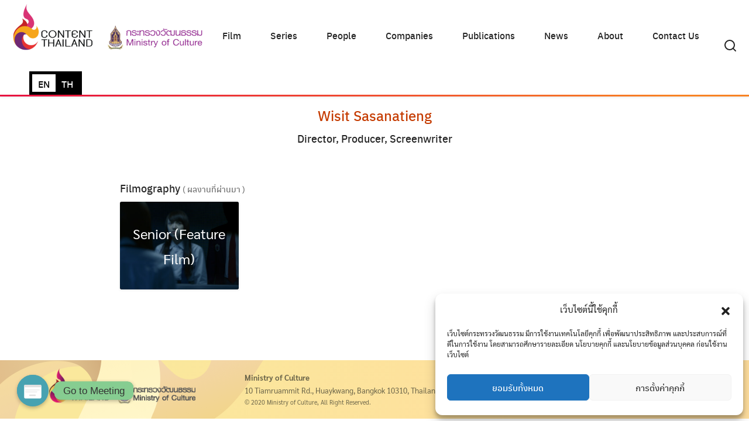

--- FILE ---
content_type: text/html; charset=UTF-8
request_url: https://contentthailand.com/person/wisit-sasanatieng/
body_size: 10429
content:
<!DOCTYPE html>
<html lang="en-US">

<head>
    <meta charset="UTF-8">
    <meta name="viewport" content="width=device-width, initial-scale=1">
    <link rel="profile" href="https://gmpg.org/xfn/11">
    <meta name='robots' content='index, follow, max-image-preview:large, max-snippet:-1, max-video-preview:-1' />
<link rel="alternate" hreflang="en" href="https://contentthailand.com/person/wisit-sasanatieng/" />
<link rel="alternate" hreflang="th" href="https://contentthailand.com/th/person/%e0%b8%a7%e0%b8%b4%e0%b8%a8%e0%b8%b4%e0%b8%a9%e0%b8%8f%e0%b9%8c-%e0%b8%a8%e0%b8%b2%e0%b8%aa%e0%b8%99%e0%b9%80%e0%b8%97%e0%b8%b5%e0%b9%88%e0%b8%a2%e0%b8%87/" />

	<!-- This site is optimized with the Yoast SEO plugin v16.2 - https://yoast.com/wordpress/plugins/seo/ -->
	<title>Wisit Sasanatieng - Content Thailand</title>
	<link rel="canonical" href="https://contentthailand.com/person/wisit-sasanatieng/" />
	<meta property="og:locale" content="en_US" />
	<meta property="og:type" content="article" />
	<meta property="og:title" content="Wisit Sasanatieng - Content Thailand" />
	<meta property="og:url" content="https://contentthailand.com/person/wisit-sasanatieng/" />
	<meta property="og:site_name" content="Content Thailand" />
	<meta property="article:modified_time" content="2022-01-16T14:50:09+00:00" />
	<meta name="twitter:card" content="summary_large_image" />
	<script type="application/ld+json" class="yoast-schema-graph">{"@context":"https://schema.org","@graph":[{"@type":"WebSite","@id":"https://contentthailand.com/#website","url":"https://contentthailand.com/","name":"Content Thailand","description":"All of Film in thailand","potentialAction":[{"@type":"SearchAction","target":"https://contentthailand.com/?s={search_term_string}","query-input":"required name=search_term_string"}],"inLanguage":"en-US"},{"@type":"WebPage","@id":"https://contentthailand.com/person/wisit-sasanatieng/#webpage","url":"https://contentthailand.com/person/wisit-sasanatieng/","name":"Wisit Sasanatieng - Content Thailand","isPartOf":{"@id":"https://contentthailand.com/#website"},"datePublished":"2022-01-16T14:50:06+00:00","dateModified":"2022-01-16T14:50:09+00:00","breadcrumb":{"@id":"https://contentthailand.com/person/wisit-sasanatieng/#breadcrumb"},"inLanguage":"en-US","potentialAction":[{"@type":"ReadAction","target":["https://contentthailand.com/person/wisit-sasanatieng/"]}]},{"@type":"BreadcrumbList","@id":"https://contentthailand.com/person/wisit-sasanatieng/#breadcrumb","itemListElement":[{"@type":"ListItem","position":1,"item":{"@type":"WebPage","@id":"https://contentthailand.com/","url":"https://contentthailand.com/","name":"Home"}},{"@type":"ListItem","position":2,"item":{"@id":"https://contentthailand.com/person/wisit-sasanatieng/#webpage"}}]}]}</script>
	<!-- / Yoast SEO plugin. -->


<link rel='dns-prefetch' href='//s.w.org' />
<link rel="alternate" type="application/rss+xml" title="Content Thailand &raquo; Feed" href="https://contentthailand.com/feed/" />
<link rel="alternate" type="application/rss+xml" title="Content Thailand &raquo; Comments Feed" href="https://contentthailand.com/comments/feed/" />
		<script type="text/javascript">
			window._wpemojiSettings = {"baseUrl":"https:\/\/s.w.org\/images\/core\/emoji\/13.0.1\/72x72\/","ext":".png","svgUrl":"https:\/\/s.w.org\/images\/core\/emoji\/13.0.1\/svg\/","svgExt":".svg","source":{"concatemoji":"https:\/\/contentthailand.com\/wp-includes\/js\/wp-emoji-release.min.js?ver=5.7.14"}};
			!function(e,a,t){var n,r,o,i=a.createElement("canvas"),p=i.getContext&&i.getContext("2d");function s(e,t){var a=String.fromCharCode;p.clearRect(0,0,i.width,i.height),p.fillText(a.apply(this,e),0,0);e=i.toDataURL();return p.clearRect(0,0,i.width,i.height),p.fillText(a.apply(this,t),0,0),e===i.toDataURL()}function c(e){var t=a.createElement("script");t.src=e,t.defer=t.type="text/javascript",a.getElementsByTagName("head")[0].appendChild(t)}for(o=Array("flag","emoji"),t.supports={everything:!0,everythingExceptFlag:!0},r=0;r<o.length;r++)t.supports[o[r]]=function(e){if(!p||!p.fillText)return!1;switch(p.textBaseline="top",p.font="600 32px Arial",e){case"flag":return s([127987,65039,8205,9895,65039],[127987,65039,8203,9895,65039])?!1:!s([55356,56826,55356,56819],[55356,56826,8203,55356,56819])&&!s([55356,57332,56128,56423,56128,56418,56128,56421,56128,56430,56128,56423,56128,56447],[55356,57332,8203,56128,56423,8203,56128,56418,8203,56128,56421,8203,56128,56430,8203,56128,56423,8203,56128,56447]);case"emoji":return!s([55357,56424,8205,55356,57212],[55357,56424,8203,55356,57212])}return!1}(o[r]),t.supports.everything=t.supports.everything&&t.supports[o[r]],"flag"!==o[r]&&(t.supports.everythingExceptFlag=t.supports.everythingExceptFlag&&t.supports[o[r]]);t.supports.everythingExceptFlag=t.supports.everythingExceptFlag&&!t.supports.flag,t.DOMReady=!1,t.readyCallback=function(){t.DOMReady=!0},t.supports.everything||(n=function(){t.readyCallback()},a.addEventListener?(a.addEventListener("DOMContentLoaded",n,!1),e.addEventListener("load",n,!1)):(e.attachEvent("onload",n),a.attachEvent("onreadystatechange",function(){"complete"===a.readyState&&t.readyCallback()})),(n=t.source||{}).concatemoji?c(n.concatemoji):n.wpemoji&&n.twemoji&&(c(n.twemoji),c(n.wpemoji)))}(window,document,window._wpemojiSettings);
		</script>
		<style type="text/css">
img.wp-smiley,
img.emoji {
	display: inline !important;
	border: none !important;
	box-shadow: none !important;
	height: 1em !important;
	width: 1em !important;
	margin: 0 .07em !important;
	vertical-align: -0.1em !important;
	background: none !important;
	padding: 0 !important;
}
</style>
	<link rel='stylesheet' id='wp-block-library-css'  href='https://contentthailand.com/wp-includes/css/dist/block-library/style.min.css?ver=5.7.14' type='text/css' media='all' />
<link rel='stylesheet' id='chaty-front-css-css'  href='https://contentthailand.com/wp-content/plugins/chaty/css/chaty-front.min.css?ver=3.0.61681748265' type='text/css' media='all' />
<link rel='stylesheet' id='page-visit-counter-pro-css'  href='https://contentthailand.com/wp-content/plugins/page-visit-counter/public/css/page-visit-counter-public.css?ver=6.0.8' type='text/css' media='all' />
<link rel='stylesheet' id='wpfront-scroll-top-css'  href='https://contentthailand.com/wp-content/plugins/wpfront-scroll-top/css/wpfront-scroll-top.min.css?ver=2.0.7.08086' type='text/css' media='all' />
<link rel='stylesheet' id='wpml-legacy-horizontal-list-0-css'  href='//contentthailand.com/wp-content/plugins/sitepress-multilingual-cms/templates/language-switchers/legacy-list-horizontal/style.css?ver=1' type='text/css' media='all' />
<link rel='stylesheet' id='cmplz-general-css'  href='https://contentthailand.com/wp-content/plugins/complianz-gdpr/assets/css/cookieblocker.min.css?ver=6.4.3' type='text/css' media='all' />
<link rel='stylesheet' id='global-css'  href='https://contentthailand.com/wp-content/themes/contentthailand/custom-css/global.css?ver=5.7.14' type='text/css' media='all' />
<link rel='stylesheet' id='film-css'  href='https://contentthailand.com/wp-content/themes/contentthailand/custom-css/single-film.css?ver=5.7.14' type='text/css' media='all' />
<link rel='stylesheet' id='video-playlist-css'  href='https://contentthailand.com/wp-content/themes/contentthailand/custom-css/video-playlist.css?ver=5.7.14' type='text/css' media='all' />
<link rel='stylesheet' id='caption-person-css'  href='https://contentthailand.com/wp-content/themes/contentthailand/custom-css/caption-person.css?ver=5.7.14' type='text/css' media='all' />
<link rel='stylesheet' id='single-person-css'  href='https://contentthailand.com/wp-content/themes/contentthailand/custom-css/single-person.css?ver=5.7.14' type='text/css' media='all' />
<link rel='stylesheet' id='caption-company-css'  href='https://contentthailand.com/wp-content/themes/contentthailand/custom-css/caption-company.css?ver=5.7.14' type='text/css' media='all' />
<link rel='stylesheet' id='single-news-css'  href='https://contentthailand.com/wp-content/themes/contentthailand/custom-css/single-news.css?ver=5.7.14' type='text/css' media='all' />
<link rel='stylesheet' id='search-css'  href='https://contentthailand.com/wp-content/themes/contentthailand/custom-css/search.css?ver=5.7.14' type='text/css' media='all' />
<link rel='stylesheet' id='page-css'  href='https://contentthailand.com/wp-content/themes/contentthailand/custom-css/page.css?ver=5.7.14' type='text/css' media='all' />
<link rel='stylesheet' id='post-css'  href='https://contentthailand.com/wp-content/themes/contentthailand/custom-css/post.css?ver=5.7.14' type='text/css' media='all' />
<link rel='stylesheet' id='production-css'  href='https://contentthailand.com/wp-content/themes/contentthailand/custom-css/production.css?ver=5.7.14' type='text/css' media='all' />
<link rel='stylesheet' id='footer-css'  href='https://contentthailand.com/wp-content/themes/contentthailand/custom-css/footer.css?ver=5.7.14' type='text/css' media='all' />
<link rel='stylesheet' id='s-mobile-css'  href='https://contentthailand.com/wp-content/themes/contentthailand/css/mobile.css?ver=5.7.14' type='text/css' media='all' />
<link rel='stylesheet' id='s-desktop-css'  href='https://contentthailand.com/wp-content/themes/contentthailand/css/desktop.css?ver=5.7.14' type='text/css' media='(min-width: 992px)' />
<script type='text/javascript' src='https://contentthailand.com/wp-includes/js/jquery/jquery.min.js?ver=3.5.1' id='jquery-core-js'></script>
<script type='text/javascript' src='https://contentthailand.com/wp-includes/js/jquery/jquery-migrate.min.js?ver=3.3.2' id='jquery-migrate-js'></script>
<script type='text/javascript' id='chaty-front-end-js-extra'>
/* <![CDATA[ */
var chaty_settings = {"ajax_url":"https:\/\/contentthailand.com\/wp-admin\/admin-ajax.php","analytics":"0","chaty_widgets":[{"id":0,"identifier":0,"settings":{"cta_type":"simple-view","cta_body":"","cta_head":"","cta_head_bg_color":"","cta_head_text_color":"","show_close_button":1,"position":"left","custom_position":1,"bottom_spacing":"25","side_spacing":"25","icon_view":"vertical","default_state":"click","cta_text":"Go to Meeting","cta_text_color":"#333333","cta_bg_color":"#86cd91","show_cta":"first_click","is_pending_mesg_enabled":"off","pending_mesg_count":"1","pending_mesg_count_color":"#ffffff","pending_mesg_count_bgcolor":"#dd0000","widget_icon":"chat-base","widget_icon_url":"","font_family":"-apple-system,BlinkMacSystemFont,Segoe UI,Roboto,Oxygen-Sans,Ubuntu,Cantarell,Helvetica Neue,sans-serif","widget_size":"54","custom_widget_size":"54","is_google_analytics_enabled":0,"close_text":"Hide","widget_color":"#A886CD","widget_rgb_color":"168,134,205","has_custom_css":0,"custom_css":"","widget_token":"29551bb9c7","widget_index":"","attention_effect":""},"triggers":{"has_time_delay":1,"time_delay":"0","exit_intent":0,"has_display_after_page_scroll":0,"display_after_page_scroll":"0","auto_hide_widget":0,"hide_after":0,"show_on_pages_rules":[],"time_diff":0,"has_date_scheduling_rules":0,"date_scheduling_rules":{"start_date_time":"","end_date_time":""},"date_scheduling_rules_timezone":0,"day_hours_scheduling_rules_timezone":0,"has_day_hours_scheduling_rules":[],"day_hours_scheduling_rules":[],"day_time_diff":0,"show_on_direct_visit":0,"show_on_referrer_social_network":0,"show_on_referrer_search_engines":0,"show_on_referrer_google_ads":0,"show_on_referrer_urls":[],"has_show_on_specific_referrer_urls":0,"has_traffic_source":0,"has_countries":0,"countries":[],"has_target_rules":0},"channels":[{"channel":"Poptin","value":"https:\/\/meet.contentthailand.com","hover_text":"Poptin Popups","svg_icon":"<svg width=\"39\" height=\"39\" viewBox=\"0 0 39 39\" fill=\"none\" xmlns=\"http:\/\/www.w3.org\/2000\/svg\"><circle class=\"color-element\" cx=\"19.4395\" cy=\"19.4395\" r=\"19.4395\" fill=\"#47A2B1\"\/><rect width=\"21.351\" height=\"17.0808\" rx=\"1.73931\" transform=\"translate(8.76428 12.1953)\" fill=\"white\"\/><rect width=\"18.2112\" height=\"1.83009\" rx=\"0.915044\" transform=\"translate(10.0203 17.6851)\" fill=\"#F2F2F2\"\/><rect width=\"15.0713\" height=\"1.83009\" rx=\"0.915044\" transform=\"translate(10.0203 20.1256)\" fill=\"#F2F2F2\"\/><rect width=\"8.16363\" height=\"1.83009\" rx=\"0.915044\" transform=\"translate(15.0443 24.3958)\" fill=\"#E0E0E0\"\/><path d=\"M0 1.74C0 0.779025 0.779024 0 1.74 0H19.611C20.572 0 21.351 0.779025 21.351 1.74V3.20266H0V1.74Z\" transform=\"translate(8.76428 12.1953)\" fill=\"#E0E0E0\"\/><\/svg>","is_desktop":1,"is_mobile":1,"icon_color":"#47A2B1","icon_rgb_color":"71,162,177","channel_type":"Poptin","custom_image_url":"","order":"","pre_set_message":"","is_use_web_version":"1","is_open_new_tab":"1","is_default_open":"0","has_welcome_message":"0","chat_welcome_message":"","qr_code_image_url":"","mail_subject":"","channel_account_type":"personal","contact_form_settings":[],"contact_fields":[],"url":"https:\/\/meet.contentthailand.com","mobile_target":"_blank","desktop_target":"_blank","target":"_blank","is_agent":0,"agent_data":[],"header_text":"","header_sub_text":"","header_bg_color":"","header_text_color":"","widget_token":"29551bb9c7","widget_index":"","click_event":""}]}],"data_analytics_settings":"off"};
/* ]]> */
</script>
<script type='text/javascript' src='https://contentthailand.com/wp-content/plugins/chaty/js/cht-front-script.min.js?ver=3.0.61681748265' id='chaty-front-end-js'></script>
<script type='text/javascript' src='https://contentthailand.com/wp-content/plugins/page-visit-counter/public/js/page-visit-counter-public.js?ver=6.0.8' id='page-visit-counter-pro-js'></script>
<link rel="https://api.w.org/" href="https://contentthailand.com/wp-json/" /><link rel="alternate" type="application/json" href="https://contentthailand.com/wp-json/wp/v2/person/15789" /><link rel="EditURI" type="application/rsd+xml" title="RSD" href="https://contentthailand.com/xmlrpc.php?rsd" />
<link rel="wlwmanifest" type="application/wlwmanifest+xml" href="https://contentthailand.com/wp-includes/wlwmanifest.xml" /> 
<meta name="generator" content="WordPress 5.7.14" />
<link rel='shortlink' href='https://contentthailand.com/?p=15789' />
<link rel="alternate" type="application/json+oembed" href="https://contentthailand.com/wp-json/oembed/1.0/embed?url=https%3A%2F%2Fcontentthailand.com%2Fperson%2Fwisit-sasanatieng%2F" />
<link rel="alternate" type="text/xml+oembed" href="https://contentthailand.com/wp-json/oembed/1.0/embed?url=https%3A%2F%2Fcontentthailand.com%2Fperson%2Fwisit-sasanatieng%2F&#038;format=xml" />
<meta name="generator" content="WPML ver:4.4.8 stt:1,52;" />
<style>.cmplz-hidden{display:none!important;}</style><!-- Analytics by WP-Statistics v13.0.8 - https://wp-statistics.com/ -->
<style type="text/css">.recentcomments a{display:inline !important;padding:0 !important;margin:0 !important;}</style><link rel="icon" href="https://contentthailand.com/wp-content/uploads/2020/08/cropped-icon-32x32.png" sizes="32x32" />
<link rel="icon" href="https://contentthailand.com/wp-content/uploads/2020/08/cropped-icon-192x192.png" sizes="192x192" />
<link rel="apple-touch-icon" href="https://contentthailand.com/wp-content/uploads/2020/08/cropped-icon-180x180.png" />
<meta name="msapplication-TileImage" content="https://contentthailand.com/wp-content/uploads/2020/08/cropped-icon-270x270.png" />
    <script>
        (function($) {
            $(function() {
                if ('undefined' !== typeof FWP) {
                    FWP.auto_refresh = false;
                }
            });
        })(jQuery);
    </script>
		<style type="text/css" id="wp-custom-css">
			.site-footer {
	  --s-text: #6A6449;
}

.home .home-slider {
    /* padding: 30px 0; */
    background-color: #eee;
    color: var(--s-w);
}




.component-news .a-row:hover {
  transform: scaleY(1.2);
  background: #f4e09d;
  border-radius: 10px;
  border-left: 1px solid var(--s-w);
  z-index: 10;
}		</style>
		</head>


<body data-cmplz=1 class="person-template-default single single-person postid-15789 wp-custom-logo person-wisit-sasanatieng">
        <a class="skip-link screen-reader-text" href="#content">Skip to content</a>
    <div id="page" class="site">

        <header id="masthead" class="site-header _heading">
            <div class="s-container">

                <div class="site-branding">
                    <div class="site-logo"><a href="https://contentthailand.com/" class="custom-logo-link" rel="home"><img width="988" height="300" src="https://contentthailand.com/wp-content/uploads/2020/09/cropped-1.4.png" class="custom-logo" alt="Content Thailand" srcset="https://contentthailand.com/wp-content/uploads/2020/09/cropped-1.4.png 988w, https://contentthailand.com/wp-content/uploads/2020/09/cropped-1.4-300x91.png 300w, https://contentthailand.com/wp-content/uploads/2020/09/cropped-1.4-768x233.png 768w" sizes="(max-width: 988px) 100vw, 988px" /></a></div>
                    <p class="site-title"><a href="https://contentthailand.com/" rel="home">Content Thailand</a></p>                </div>

                <div class="site-toggle"><b></b></div>

                
                                <nav id="site-navigation" class="site-nav-d _desktop">
                    <div class="menu-main-menu-container"><ul id="primary-menu" class="menu"><li id="menu-item-23605" class="menu-item menu-item-type-post_type menu-item-object-page menu-item-23605"><a href="https://contentthailand.com/films/">Film</a></li>
<li id="menu-item-23604" class="menu-item menu-item-type-post_type menu-item-object-page menu-item-23604"><a href="https://contentthailand.com/series/">Series</a></li>
<li id="menu-item-23603" class="menu-item menu-item-type-post_type menu-item-object-page menu-item-23603"><a href="https://contentthailand.com/peoples/">People</a></li>
<li id="menu-item-23602" class="menu-item menu-item-type-post_type menu-item-object-page menu-item-23602"><a href="https://contentthailand.com/companys/">Companies</a></li>
<li id="menu-item-9369" class="menu-item menu-item-type-custom menu-item-object-custom menu-item-9369"><a href="/publications">Publications</a></li>
<li id="menu-item-69" class="menu-item menu-item-type-post_type menu-item-object-page menu-item-69"><a href="https://contentthailand.com/news/">News</a></li>
<li id="menu-item-66" class="menu-item menu-item-type-post_type menu-item-object-page menu-item-66"><a href="https://contentthailand.com/about/">About</a></li>
<li id="menu-item-23686" class="menu-item menu-item-type-post_type menu-item-object-page menu-item-23686"><a href="https://contentthailand.com/contact-us/">Contact Us</a></li>
</ul></div>                </nav>
                
                <a class="site-search s-modal-trigger m-user" onclick="return false;"
                    data-popup-trigger="site-search"><svg xmlns="http://www.w3.org/2000/svg" width="24" height="24" viewBox="0 0 24 24" fill="none" stroke="currentColor" stroke-width="2" stroke-linecap="round" stroke-linejoin="round" class="feather feather-search"><circle cx="11" cy="11" r="8"></circle><line x1="21" y1="21" x2="16.65" y2="16.65"></line></svg></a>

                <div class="language">
<div class="wpml-ls-statics-shortcode_actions wpml-ls wpml-ls-legacy-list-horizontal">
	<ul><li class="wpml-ls-slot-shortcode_actions wpml-ls-item wpml-ls-item-en wpml-ls-current-language wpml-ls-first-item wpml-ls-item-legacy-list-horizontal">
				<a href="https://contentthailand.com/person/wisit-sasanatieng/" class="wpml-ls-link"><span class="wpml-ls-native">EN</span></a>
			</li><li class="wpml-ls-slot-shortcode_actions wpml-ls-item wpml-ls-item-th wpml-ls-last-item wpml-ls-item-legacy-list-horizontal">
				<a href="https://contentthailand.com/th/person/%e0%b8%a7%e0%b8%b4%e0%b8%a8%e0%b8%b4%e0%b8%a9%e0%b8%8f%e0%b9%8c-%e0%b8%a8%e0%b8%b2%e0%b8%aa%e0%b8%99%e0%b9%80%e0%b8%97%e0%b8%b5%e0%b9%88%e0%b8%a2%e0%b8%87/" class="wpml-ls-link"><span class="wpml-ls-display">TH</span></a>
			</li></ul>
</div>
</div>
                
                
            </div>
            <nav id="site-nav-m" class="site-nav-m">
                <div class="s-container">
                    <div class="menu-main-menu-container"><ul id="mobile-menu" class="menu"><li class="menu-item menu-item-type-post_type menu-item-object-page menu-item-23605"><a href="https://contentthailand.com/films/">Film</a></li>
<li class="menu-item menu-item-type-post_type menu-item-object-page menu-item-23604"><a href="https://contentthailand.com/series/">Series</a></li>
<li class="menu-item menu-item-type-post_type menu-item-object-page menu-item-23603"><a href="https://contentthailand.com/peoples/">People</a></li>
<li class="menu-item menu-item-type-post_type menu-item-object-page menu-item-23602"><a href="https://contentthailand.com/companys/">Companies</a></li>
<li class="menu-item menu-item-type-custom menu-item-object-custom menu-item-9369"><a href="/publications">Publications</a></li>
<li class="menu-item menu-item-type-post_type menu-item-object-page menu-item-69"><a href="https://contentthailand.com/news/">News</a></li>
<li class="menu-item menu-item-type-post_type menu-item-object-page menu-item-66"><a href="https://contentthailand.com/about/">About</a></li>
<li class="menu-item menu-item-type-post_type menu-item-object-page menu-item-23686"><a href="https://contentthailand.com/contact-us/">Contact Us</a></li>
</ul></div>                </div>
            </nav>

            <!-- <div class="arrow">
                <div class="arrow-up"></div>
            </div> -->
            <div class="separator full-width"></div>


        </header>

        <div class="s-modal -full" data-s-modal="site-search">
            <span class="s-modal-close"><svg xmlns="http://www.w3.org/2000/svg" width="24" height="24" viewBox="0 0 24 24" fill="none" stroke="currentColor" stroke-width="2" stroke-linecap="round" stroke-linejoin="round" class="feather feather-x"><line x1="18" y1="6" x2="6" y2="18"></line><line x1="6" y1="6" x2="18" y2="18"></line></svg></span>
            <form role="search" method="get" id="searchform" class="search-form" action="https://contentthailand.com/">
    <label for="s">
        <span class="screen-reader-text">Search for:</span>
        <input type="search" id="s" class="search-field"
            placeholder="Search &hellip;"
            value="" name="s" />
    </label>
    <button type="submit" class="button-primary"><svg xmlns="http://www.w3.org/2000/svg" width="24" height="24" viewBox="0 0 24 24" fill="none" stroke="currentColor" stroke-width="2" stroke-linecap="round" stroke-linejoin="round" class="feather feather-search"><circle cx="11" cy="11" r="8"></circle><line x1="21" y1="21" x2="16.65" y2="16.65"></line></svg></button>
</form>        </div>

        <div class="site-header-space"></div>

        
        <div id="content" class="site-content">

    <div class="site-single single-area">

        
        <div class="s-container main-body -full-width">
            <div id="primary" class="content-area">
                <main id="main" class="site-main page-form page-single-person">
                                        
<article id="post-15789" class="content-single post-15789 person type-person status-publish hentry person_type-director person_type-producer person_type-screenwriter">
    <header class="entry-header">
        
        <h1 class="entry-title">Wisit Sasanatieng</h1>
        <h4 class="entry-subtitle">
            Director, Producer, Screenwriter        </h4>

            </header>

    <div class="entry-content">
         
        
            </div>

    <footer class="entry-footer">
            </footer>
</article>
                    
                                        <h3>Filmography <span class="sub">( ผลงานที่ผ่านมา )</span></h3>
                    <div class="s-grid -m2 -d4">
                        <article id="post-15805" class="content-item -caption post-15805 film type-film status-publish has-post-thumbnail hentry film_genre-horror film_type-film">

    
    <div class="pic">
        <a href="https://contentthailand.com/film/%e0%b8%a3%e0%b8%b8%e0%b9%88%e0%b8%99%e0%b8%9e%e0%b8%b5%e0%b9%88/" title="Permalink to Senior" rel="bookmark">
            <img width="750" height="393" src="https://contentthailand.com/wp-content/uploads/2022/01/CG020_0289_0001-1024x536.jpg" class="attachment-large size-large wp-post-image" alt="" loading="lazy" srcset="https://contentthailand.com/wp-content/uploads/2022/01/CG020_0289_0001-1024x536.jpg 1024w, https://contentthailand.com/wp-content/uploads/2022/01/CG020_0289_0001-300x157.jpg 300w, https://contentthailand.com/wp-content/uploads/2022/01/CG020_0289_0001-768x402.jpg 768w, https://contentthailand.com/wp-content/uploads/2022/01/CG020_0289_0001-1536x804.jpg 1536w, https://contentthailand.com/wp-content/uploads/2022/01/CG020_0289_0001-360x189.jpg 360w, https://contentthailand.com/wp-content/uploads/2022/01/CG020_0289_0001.jpg 2048w" sizes="(max-width: 750px) 100vw, 750px" />        </a>
    </div>
    <div class="info">
        <header class="entry-header">
            <p class="entry-title">
                <a href="https://contentthailand.com/film/%e0%b8%a3%e0%b8%b8%e0%b9%88%e0%b8%99%e0%b8%9e%e0%b8%b5%e0%b9%88/" rel="bookmark">
                    Senior (Feature Film)                </a>
            </p>
            </p>
                    </header>
    </div>
</article>                    </div>
                </main>
            </div>

                    </div>

    </div>


</div>
<!--#content-->



        <div class="site-footer-space"></div>
    <footer id="colophon" class="site-footer">
        <div class="footer-wrap">
            <div class="s-container">

                <div class="data">
                    <div class="logo">
                        <img src="https://contentthailand.com/wp-content/uploads/2020/09/logo-foot-2.png">                    </div>
                    <div class="address">
                        <p><b>Ministry of Culture</b><br>10 Tiamruammit Rd., Huaykwang, Bangkok 10310, Thailand.<br />
<small>© 2020 Ministry of Culture, All Right Reserved.</small></p>                    </div>
                    <div class="site-footer-counter">
                        <div class="s-container">
                            <span>The number of visitors : 1354235</span>                        </div>
                    </div>
                    <div class="social">
                        <a href="https://twitter.com/ContentThailand" target="_blank" rel="noopener noreferrer">
                            <img class="footer-social-logo" src="/wp-content/themes/contentthailand/img/logo/twitter_logo_icon.png">
                        </a>
                        <a href="https://www.facebook.com/content.thailand" target="_blank" rel="noopener noreferrer">
                            <img class="footer-social-logo" src="/wp-content/themes/contentthailand/img/logo/facebook_logo_icon.png">
                        </a>
                        <a href="https://www.youtube.com/channel/UCDsStlXdtPiqNe6w3oKiHIw" target="_blank" rel="noopener noreferrer">
                            <img class="footer-social-logo" src="/wp-content/themes/contentthailand/img/logo/youtube_logo_icon.png">
                        </a>
                        <a href="https://www.tiktok.com/@content_thailand" target="_blank" rel="noopener noreferrer">
                            <img class="footer-social-logo" src="/wp-content/themes/contentthailand/img/logo/tiktok_logo_icon.png">
                        </a>
                        <a href="https://www.blockdit.com/pages/62739099903e769496dfa774" target="_blank" rel="noopener noreferrer">
                            <img class="footer-social-logo" src="/wp-content/themes/contentthailand/img/logo/blockdit_logo_icon.png">
                        </a>
                    </div>
                </div>
            </div>
        </div>
    </footer>

</div>
<!--#page-->


<div class="s-modal-bg"></div>

        <div id="wpfront-scroll-top-container">
            <img src="https://contentthailand.com/wp-content/plugins/wpfront-scroll-top/images/icons/1.png" alt="" />        </div>
                <script type="text/javascript">
            function wpfront_scroll_top_init() {
                if (typeof wpfront_scroll_top === "function" && typeof jQuery !== "undefined") {
                    wpfront_scroll_top({"scroll_offset":100,"button_width":0,"button_height":0,"button_opacity":0.8,"button_fade_duration":200,"scroll_duration":400,"location":1,"marginX":20,"marginY":20,"hide_iframe":false,"auto_hide":false,"auto_hide_after":2,"button_action":"top","button_action_element_selector":"","button_action_container_selector":"html, body","button_action_element_offset":0});
                } else {
                    setTimeout(wpfront_scroll_top_init, 100);
                }
            }
            wpfront_scroll_top_init();
        </script>
        
<!-- Consent Management powered by Complianz | GDPR/CCPA Cookie Consent https://wordpress.org/plugins/complianz-gdpr -->
<div id="cmplz-cookiebanner-container"><div class="cmplz-cookiebanner cmplz-hidden banner-1 optin cmplz-bottom-right cmplz-categories-type-view-preferences" aria-modal="true" data-nosnippet="true" role="dialog" aria-live="polite" aria-labelledby="cmplz-header-1-optin" aria-describedby="cmplz-message-1-optin">
	<div class="cmplz-header">
		<div class="cmplz-logo"></div>
		<div class="cmplz-title" id="cmplz-header-1-optin">เว็บไซต์นี้ใช้คุกกี้</div>
		<div class="cmplz-close" tabindex="0" role="button" aria-label="close-dialog">
			<svg aria-hidden="true" focusable="false" data-prefix="fas" data-icon="times" class="svg-inline--fa fa-times fa-w-11" role="img" xmlns="http://www.w3.org/2000/svg" viewBox="0 0 352 512"><path fill="currentColor" d="M242.72 256l100.07-100.07c12.28-12.28 12.28-32.19 0-44.48l-22.24-22.24c-12.28-12.28-32.19-12.28-44.48 0L176 189.28 75.93 89.21c-12.28-12.28-32.19-12.28-44.48 0L9.21 111.45c-12.28 12.28-12.28 32.19 0 44.48L109.28 256 9.21 356.07c-12.28 12.28-12.28 32.19 0 44.48l22.24 22.24c12.28 12.28 32.2 12.28 44.48 0L176 322.72l100.07 100.07c12.28 12.28 32.2 12.28 44.48 0l22.24-22.24c12.28-12.28 12.28-32.19 0-44.48L242.72 256z"></path></svg>
		</div>
	</div>

	<div class="cmplz-divider cmplz-divider-header"></div>
	<div class="cmplz-body">
		<div class="cmplz-message" id="cmplz-message-1-optin">เว็บไซต์กระทรวงวัฒนธรรม มีการใช้งานเทคโนโลยีคุกกี้ เพื่อพัฒนาประสิทธิภาพ และประสบการณ์ที่ดีในการใช้งาน โดยสามารถศึกษารายละเอียด นโยบายคุกกี้ และนโยบายข้อมูลส่วนบุคคล ก่อนใช้งานเว็บไซต์</div>
		<!-- categories start -->
		<div class="cmplz-categories">
			<details class="cmplz-category cmplz-functional" >
				<summary>
						<span class="cmplz-category-header">
							<span class="cmplz-category-title">คุกกี้พื้นฐานที่จำเป็น (Functional Cookies)</span>
							<span class='cmplz-always-active'>
								<span class="cmplz-banner-checkbox">
									<input type="checkbox"
										   id="cmplz-functional-optin"
										   data-category="cmplz_functional"
										   class="cmplz-consent-checkbox cmplz-functional"
										   size="40"
										   value="1"/>
									<label class="cmplz-label" for="cmplz-functional-optin" tabindex="0"><span class="screen-reader-text">คุกกี้พื้นฐานที่จำเป็น (Functional Cookies)</span></label>
								</span>
								Always active							</span>
							<span class="cmplz-icon cmplz-open">
								<svg xmlns="http://www.w3.org/2000/svg" viewBox="0 0 448 512"  height="18" ><path d="M224 416c-8.188 0-16.38-3.125-22.62-9.375l-192-192c-12.5-12.5-12.5-32.75 0-45.25s32.75-12.5 45.25 0L224 338.8l169.4-169.4c12.5-12.5 32.75-12.5 45.25 0s12.5 32.75 0 45.25l-192 192C240.4 412.9 232.2 416 224 416z"/></svg>
							</span>
						</span>
				</summary>
				<div class="cmplz-description">
					<span class="cmplz-description-functional">The technical storage or access is strictly necessary for the legitimate purpose of enabling the use of a specific service explicitly requested by the subscriber or user, or for the sole purpose of carrying out the transmission of a communication over an electronic communications network.</span>
				</div>
			</details>

			<details class="cmplz-category cmplz-preferences" >
				<summary>
						<span class="cmplz-category-header">
							<span class="cmplz-category-title">Preferences</span>
							<span class="cmplz-banner-checkbox">
								<input type="checkbox"
									   id="cmplz-preferences-optin"
									   data-category="cmplz_preferences"
									   class="cmplz-consent-checkbox cmplz-preferences"
									   size="40"
									   value="1"/>
								<label class="cmplz-label" for="cmplz-preferences-optin" tabindex="0"><span class="screen-reader-text">Preferences</span></label>
							</span>
							<span class="cmplz-icon cmplz-open">
								<svg xmlns="http://www.w3.org/2000/svg" viewBox="0 0 448 512"  height="18" ><path d="M224 416c-8.188 0-16.38-3.125-22.62-9.375l-192-192c-12.5-12.5-12.5-32.75 0-45.25s32.75-12.5 45.25 0L224 338.8l169.4-169.4c12.5-12.5 32.75-12.5 45.25 0s12.5 32.75 0 45.25l-192 192C240.4 412.9 232.2 416 224 416z"/></svg>
							</span>
						</span>
				</summary>
				<div class="cmplz-description">
					<span class="cmplz-description-preferences">The technical storage or access is necessary for the legitimate purpose of storing preferences that are not requested by the subscriber or user.</span>
				</div>
			</details>

			<details class="cmplz-category cmplz-statistics" >
				<summary>
						<span class="cmplz-category-header">
							<span class="cmplz-category-title">Statistics</span>
							<span class="cmplz-banner-checkbox">
								<input type="checkbox"
									   id="cmplz-statistics-optin"
									   data-category="cmplz_statistics"
									   class="cmplz-consent-checkbox cmplz-statistics"
									   size="40"
									   value="1"/>
								<label class="cmplz-label" for="cmplz-statistics-optin" tabindex="0"><span class="screen-reader-text">Statistics</span></label>
							</span>
							<span class="cmplz-icon cmplz-open">
								<svg xmlns="http://www.w3.org/2000/svg" viewBox="0 0 448 512"  height="18" ><path d="M224 416c-8.188 0-16.38-3.125-22.62-9.375l-192-192c-12.5-12.5-12.5-32.75 0-45.25s32.75-12.5 45.25 0L224 338.8l169.4-169.4c12.5-12.5 32.75-12.5 45.25 0s12.5 32.75 0 45.25l-192 192C240.4 412.9 232.2 416 224 416z"/></svg>
							</span>
						</span>
				</summary>
				<div class="cmplz-description">
					<span class="cmplz-description-statistics">The technical storage or access that is used exclusively for statistical purposes.</span>
					<span class="cmplz-description-statistics-anonymous">The technical storage or access that is used exclusively for anonymous statistical purposes. Without a subpoena, voluntary compliance on the part of your Internet Service Provider, or additional records from a third party, information stored or retrieved for this purpose alone cannot usually be used to identify you.</span>
				</div>
			</details>
			<details class="cmplz-category cmplz-marketing" >
				<summary>
						<span class="cmplz-category-header">
							<span class="cmplz-category-title">คุกกี้ในส่วนวิเคราะห์ (Performance Cookies)</span>
							<span class="cmplz-banner-checkbox">
								<input type="checkbox"
									   id="cmplz-marketing-optin"
									   data-category="cmplz_marketing"
									   class="cmplz-consent-checkbox cmplz-marketing"
									   size="40"
									   value="1"/>
								<label class="cmplz-label" for="cmplz-marketing-optin" tabindex="0"><span class="screen-reader-text">คุกกี้ในส่วนวิเคราะห์ (Performance Cookies)</span></label>
							</span>
							<span class="cmplz-icon cmplz-open">
								<svg xmlns="http://www.w3.org/2000/svg" viewBox="0 0 448 512"  height="18" ><path d="M224 416c-8.188 0-16.38-3.125-22.62-9.375l-192-192c-12.5-12.5-12.5-32.75 0-45.25s32.75-12.5 45.25 0L224 338.8l169.4-169.4c12.5-12.5 32.75-12.5 45.25 0s12.5 32.75 0 45.25l-192 192C240.4 412.9 232.2 416 224 416z"/></svg>
							</span>
						</span>
				</summary>
				<div class="cmplz-description">
					<span class="cmplz-description-marketing">The technical storage or access is required to create user profiles to send advertising, or to track the user on a website or across several websites for similar marketing purposes.</span>
				</div>
			</details>
		</div><!-- categories end -->
			</div>

	<div class="cmplz-links cmplz-information">
		<a class="cmplz-link cmplz-manage-options cookie-statement" href="#" data-relative_url="#cmplz-manage-consent-container">Manage options</a>
		<a class="cmplz-link cmplz-manage-third-parties cookie-statement" href="#" data-relative_url="#cmplz-cookies-overview">Manage services</a>
		<a class="cmplz-link cmplz-manage-vendors tcf cookie-statement" href="#" data-relative_url="#cmplz-tcf-wrapper">Manage vendors</a>
		<a class="cmplz-link cmplz-external cmplz-read-more-purposes tcf" target="_blank" rel="noopener noreferrer nofollow" href="https://cookiedatabase.org/tcf/purposes/">Read more about these purposes</a>
			</div>

	<div class="cmplz-divider cmplz-footer"></div>

	<div class="cmplz-buttons">
		<button class="cmplz-btn cmplz-accept">ยอมรับทั้งหมด</button>
		<button class="cmplz-btn cmplz-deny">Deny</button>
		<button class="cmplz-btn cmplz-view-preferences">การตั้งค่าคุกกี้</button>
		<button class="cmplz-btn cmplz-save-preferences">ยืนยันตัวเลือกของฉัน</button>
		<a class="cmplz-btn cmplz-manage-options tcf cookie-statement" href="#" data-relative_url="#cmplz-manage-consent-container">การตั้งค่าคุกกี้</a>
			</div>

	<div class="cmplz-links cmplz-documents">
		<a class="cmplz-link cookie-statement" href="#" data-relative_url="">{title}</a>
		<a class="cmplz-link privacy-statement" href="#" data-relative_url="">{title}</a>
		<a class="cmplz-link impressum" href="#" data-relative_url="">{title}</a>
			</div>

</div>
</div>
					<div id="cmplz-manage-consent" data-nosnippet="true"><button class="cmplz-btn cmplz-hidden cmplz-manage-consent manage-consent-1">Manage consent</button>

</div><script type='text/javascript' src='https://contentthailand.com/wp-content/plugins/wpfront-scroll-top/js/wpfront-scroll-top.min.js?ver=2.0.7.08086' id='wpfront-scroll-top-js'></script>
<script type='text/javascript' src='https://contentthailand.com/wp-content/themes/contentthailand/js/scripts.js?ver=5.7.14' id='s-scripts-js'></script>
<script type='text/javascript' src='https://contentthailand.com/wp-content/themes/contentthailand/js/keen-slider.js?ver=5.7.14' id='s-slider-js'></script>
<script type='text/javascript' src='https://contentthailand.com/wp-content/themes/contentthailand/js/main-vanilla.js?ver=5.7.14' id='s-vanilla-js'></script>
<script type='text/javascript' src='https://contentthailand.com/wp-content/themes/contentthailand/js/main-jquery.js?ver=5.7.14' id='s-jquery-js'></script>
<script type='text/javascript' id='cmplz-cookiebanner-js-extra'>
/* <![CDATA[ */
var complianz = {"prefix":"cmplz_","user_banner_id":"1","set_cookies":[],"block_ajax_content":"","banner_version":"14","version":"6.4.3","store_consent":"","do_not_track_enabled":"","consenttype":"optin","region":"eu","geoip":"","dismiss_timeout":"","disable_cookiebanner":"","soft_cookiewall":"","dismiss_on_scroll":"","cookie_expiry":"365","url":"https:\/\/contentthailand.com\/wp-json\/complianz\/v1\/","locale":"lang=en&locale=en_US","set_cookies_on_root":"","cookie_domain":"","current_policy_id":"16","cookie_path":"\/","categories":{"statistics":"statistics","marketing":"marketing"},"tcf_active":"","placeholdertext":"Click to accept {category} cookies and enable this content","css_file":"https:\/\/contentthailand.com\/wp-content\/uploads\/complianz\/css\/banner-{banner_id}-{type}.css?v=14","page_links":{"eu":{"cookie-statement":{"title":"","url":"https:\/\/contentthailand.com\/person\/wisit-sasanatieng\/"}}},"tm_categories":"","forceEnableStats":"","preview":"","clean_cookies":""};
/* ]]> */
</script>
<script defer type='text/javascript' src='https://contentthailand.com/wp-content/plugins/complianz-gdpr/cookiebanner/js/complianz.min.js?ver=6.4.3' id='cmplz-cookiebanner-js'></script>
<script type='text/javascript' src='https://contentthailand.com/wp-includes/js/wp-embed.min.js?ver=5.7.14' id='wp-embed-js'></script>
<script defer src="https://static.cloudflareinsights.com/beacon.min.js/vcd15cbe7772f49c399c6a5babf22c1241717689176015" integrity="sha512-ZpsOmlRQV6y907TI0dKBHq9Md29nnaEIPlkf84rnaERnq6zvWvPUqr2ft8M1aS28oN72PdrCzSjY4U6VaAw1EQ==" data-cf-beacon='{"version":"2024.11.0","token":"7d2dacb06371452aa06f3758fef51195","r":1,"server_timing":{"name":{"cfCacheStatus":true,"cfEdge":true,"cfExtPri":true,"cfL4":true,"cfOrigin":true,"cfSpeedBrain":true},"location_startswith":null}}' crossorigin="anonymous"></script>
</body>

</html>

--- FILE ---
content_type: text/css
request_url: https://contentthailand.com/wp-content/themes/contentthailand/custom-css/global.css?ver=5.7.14
body_size: 1442
content:
@charset "UTF-8";
.single-publication .site-content {
  margin-top: 3em;
}
.single-publication a.open-ebook {
  background: #C53B00;
  padding: 10px 45px;
  border-radius: 20px;
  display: inline-block;
}
.single-publication a.open-ebook span {
  color: #fff;
  display: flex;
}
.single-publication a.open-ebook span img {
  padding-left: 2.5px;
}
.single-publication .feature-image {
  width: 413px;
  height: 592px;
  margin-left: auto;
  margin-right: auto;
}
.single-publication .feature-image img {
  width: 100%;
  height: 100%;
  object-fit: cover;
}
.single-publication .publication-info {
  display: flex;
  margin-bottom: 3em;
}
@media screen and (max-width: 855px) {
  .single-publication .publication-info {
    display: block;
  }
  .single-publication .publication-info .cover {
    margin-bottom: 2em;
  }
}
.single-publication .publication-info .cover {
  flex-grow: 0;
  padding: 1em;
}
.single-publication .publication-info .info {
  flex-grow: 1;
  padding: 1em;
}
.single-publication .recommendation .publications {
  display: flex;
  flex-wrap: wrap;
  gap: 5px;
}
.single-publication .recommendation .publications .a-publication {
  display: block;
  padding: 5px;
}
.single-publication .recommendation .publications .a-publication .content {
  display: block;
  position: relative;
  width: 207px;
  height: 289.38px;
  background: #0a4b78;
  overflow: hidden;
}
.single-publication .recommendation .publications .a-publication .content .footer {
  width: 100%;
  position: absolute;
  bottom: 0;
  background: linear-gradient(180deg, rgba(146, 146, 146, 0) 0%, rgba(144, 116, 104, 0.302618) 21.15%, rgba(142, 75, 47, 0.710642) 46.67%, rgba(183, 103, 69, 0.866804) 68.02%, #DB7F57 81.04%);
}
.single-publication .recommendation .publications .a-publication .content .footer .arrow {
  padding: 4px;
  display: block;
  margin-left: auto;
  margin-right: auto;
  width: 26px;
  height: 26px;
}

body,
html {
  overflow-x: auto !important;
}

.flex {
  display: flex;
}
.flex.flex-row {
  flex-direction: row;
}
.flex.flex-col {
  flex-direction: column;
}

.margin-none {
  margin: 0;
}

.component-news {
  background: #fffbf5;
}
.component-news h2 {
  align-items: center;
  color: #ff5f36;
}
.component-news h2 img {
  margin-left: 10px;
}
.component-news .s-container {
  padding: 30px 0;
}
.component-news .see-all {
  display: flex;
  justify-content: flex-end;
  margin-top: 40px;
}
.component-news .see-all .btn {
  align-self: flex-end;
  padding: 0.5rem 1.5rem;
  color: var(--s-w);
  background-color: var(--s-orange-200);
  font-weight: var(--s-font-weight-bold);
  font-size: 14px;
  border-radius: 30px;
}
.component-news .see-all .btn.btn-square {
  padding: 0.75rem 1.25rem;
  border-radius: 5px;
}
.component-news .see-all .btn:hover {
  color: var(--s-black);
  background-color: var(--s-orange-100);
}
.component-news .a-row {
  position: relative;
  padding: 12px;
}
.component-news .a-row, .component-news .a-row * {
  transform-origin: top left;
  transition: transform 0.4s ease-in-out;
}
.component-news .a-row .thumbnail {
  margin-right: 20px;
  width: 183px;
  height: 95px;
}
.component-news .a-row .thumbnail.placeholder {
  border-radius: 10px;
  background: #bebebe;
}
.component-news .a-row .thumbnail img {
  width: 183px;
  height: 95px;
  border-radius: 10px;
  object-fit: cover;
}
.component-news .a-row .content {
  display: flex;
  justify-content: space-between;
  font-size: 20px;
  width: 100%;
}
.component-news .a-row .content .left-content {
  flex: 1;
  padding-right: 15px;
}
.component-news .a-row .content .left-content ul {
  margin-bottom: 0.75em;
  list-style: none;
}
.component-news .a-row .content .left-content ul li::before {
  content: "•";
  color: #000000;
  display: inline-block;
  font-size: 20px;
  width: 1em;
  margin-left: -1em;
}
.component-news .a-row .content .left-content .hover-content {
  font-size: 14px;
  display: none;
}
.component-news .a-row .content .left-content .hover-content .view-more {
  display: flex;
  justify-content: flex-end;
}
.component-news .a-row .content .left-content .hover-content .view-more .btn {
  align-self: flex-end;
  padding: 0.5rem 1.5rem;
  color: var(--s-w);
  background-color: #f68b58;
  font-weight: var(--s-font-weight-bold);
  font-size: 10px;
  border-radius: 30px;
}
.component-news .a-row .content .left-content .hover-content .view-more .btn:hover {
  color: var(--s-black);
  background-color: var(--s-orange-100);
}
.component-news .a-row .content .right-content {
  display: flex;
  align-content: center;
  width: 35%;
}
.component-news .a-row .content .right-content .info {
  font-size: 14px;
  color: #a6a6a6;
  padding-left: 5px;
  border-left: 1px solid #a6a6a6;
  width: 100%;
}
.component-news .a-row .content .right-content .info svg {
  margin-right: 10px;
}
.component-news .a-row .content .right-content .arrow {
  flex: 1;
  display: block;
  margin-left: 36px;
}
.component-news .a-row .content .right-content .arrow svg path {
  fill: #ff5f36;
}
.component-news .a-row:nth-child(odd) {
  background-color: #f8f7f7;
}
.component-news .a-row:nth-child(even) {
  background-color: #fffbf5;
}
.component-news .a-row:hover {
  transform: scaleY(1.2);
  background: #ff5f36;
  border-radius: 10px;
  border-left: 1px solid var(--s-w);
  z-index: 10;
}
.component-news .a-row:hover .thumbnail {
  position: absolute;
  top: 0;
  left: 0;
  width: 243.6px;
  height: 100%;
}
.component-news .a-row:hover .thumbnail img {
  width: 243.6px;
  height: 100%;
  border-radius: 10px;
}
.component-news .a-row:hover .content {
  margin-left: 263.6px;
  transform: scaleY(0.8);
  color: var(--s-w);
}
.component-news .a-row:hover .content .left-content ul li::before {
  color: var(--s-w);
}
.component-news .a-row:hover .content .left-content span {
  color: var(--s-w);
}
.component-news .a-row:hover .content .left-content .hover-content {
  display: block;
}
.component-news .a-row:hover .content .right-content .info {
  color: var(--s-w);
  border-left: 1px solid var(--s-w);
}
.component-news .a-row:hover .content .right-content .info svg path {
  color: var(--s-w);
}

.site.show-nav {
  position: fixed;
}
.site-footer-counter {
  color: #8d8d8d;
  text-align: right;
  padding-top: 0.5rem;
  padding-bottom: 0.5rem;
  font-size: 14px;
  font-family: "Sarabun", sans-serif;
}

.ct-thumbnail {
  position: relative;
  display: block;
  width: 326px;
  height: 189px;
}
.ct-thumbnail.publication {
  width: 307px;
  height: 429px;
  overflow: hidden;
}
.ct-thumbnail.publication .footer {
  position: absolute;
  width: 100%;
  padding: 5px 10px;
  bottom: 0;
  background: linear-gradient(180deg, rgba(247, 160, 123, 0) 0%, #DE9170 30%, #DA7448 70.1%, #C53B00 100%);
}
.ct-thumbnail.publication .footer .arrow {
  padding: 4px;
  display: block;
  margin-left: auto;
  margin-right: auto;
  width: 38px;
  height: 38px;
}
@media screen and (max-width: 768px) {
  .ct-thumbnail {
    width: 226px;
  }
}
@media screen and (max-width: 590px) {
  .ct-thumbnail {
    width: 100%;
  }
}
.ct-thumbnail img {
  border-radius: 5px;
  width: 100%;
  height: 100%;
  object-fit: cover;
}
.ct-thumbnail.placeholder {
  background: #bebebe;
  border-radius: 5px;
}

.header.main {
  font-size: 36px;
  background: -webkit-linear-gradient(#e70c40, #f88223);
  -webkit-background-clip: text;
  -webkit-text-fill-color: transparent;
}

#sponsors .home-slider {
  padding: 0;
  overflow: hidden;
}
#sponsors .home-slider .next, #sponsors .home-slider .prev {
  display: none;
}
#sponsors .home-slider .dots {
  bottom: 0;
}
#sponsors .home-slider .slider-area {
  margin-bottom: 0;
}
#sponsors .slider-item {
  max-height: 200px;
}
#sponsors .slider-item img {
  height: 100%;
}

/*# sourceMappingURL=global.css.map */


--- FILE ---
content_type: text/css
request_url: https://contentthailand.com/wp-content/themes/contentthailand/custom-css/single-film.css?ver=5.7.14
body_size: -130
content:
.detail-wrap a,
.film_item a {
  display: inline-block;
  color: #565656;
  line-height: 145%;
  text-decoration: underline;
  text-underline-offset: 3px;
  margin-right: 0.3rem;
}
.detail-wrap a:hover,
.film_item a:hover {
  color: #e98120;
}
.detail-wrap a.primary,
.film_item a.primary {
  color: #e98120;
}
.detail-wrap a.primary:hover,
.film_item a.primary:hover {
  color: #565656;
}
.detail-wrap p a,
.film_item p a {
  color: #e98120;
}
.detail-wrap p a:hover,
.film_item p a:hover {
  color: #565656;
}

/*# sourceMappingURL=single-film.css.map */


--- FILE ---
content_type: text/css
request_url: https://contentthailand.com/wp-content/themes/contentthailand/custom-css/caption-person.css?ver=5.7.14
body_size: -45
content:
.content-item.-caption.-person {
  transition: all 0.7s ease-in-out;
}
.content-item.-caption.-person:hover {
  transform: scale(1.05);
  z-index: 999;
}
.content-item.-caption.-person:hover .pic {
  opacity: 0.95;
}
.content-item.-caption.-person:hover .info .arrow-icon path {
  fill: #fff;
}
.content-item.-caption.-person .pic:after {
  content: "";
  z-index: 1;
  position: absolute;
  bottom: 0;
  left: 0;
  pointer-events: none;
  background-image: linear-gradient(to bottom, rgba(196, 196, 196, 0), rgba(196, 196, 196, 0.7) 71%, #c4c4c4 100%);
  width: 100%;
  height: 40%;
}
.content-item.-caption.-person .info {
  width: 100%;
  text-align: center;
}
.content-item.-caption.-person .info .arrow-icon path {
  fill: #818181;
  transition: transform 0.7s ease-in-out;
}

/*# sourceMappingURL=caption-person.css.map */


--- FILE ---
content_type: text/css
request_url: https://contentthailand.com/wp-content/themes/contentthailand/custom-css/caption-company.css?ver=5.7.14
body_size: -2
content:
.content-item.-caption.-company {
  transition: all 0.7s ease-in-out;
}
.content-item.-caption.-company:hover {
  transform: scale(1.05);
  z-index: 999;
}
.content-item.-caption.-company:hover .pic {
  opacity: 0.92;
}
.content-item.-caption.-company:hover .info .arrow-icon path {
  fill: #fff;
}
.content-item.-caption.-company .pic:after {
  content: "";
  z-index: 1;
  position: absolute;
  bottom: 0;
  left: 0;
  pointer-events: none;
  background-image: linear-gradient(to bottom, rgba(196, 196, 196, 0), rgba(196, 196, 196, 0.7) 71%, #c4c4c4 100%);
  width: 100%;
  height: 40%;
}
.content-item.-caption.-company .info {
  width: 100%;
  text-align: center;
}
.content-item.-caption.-company .info .arrow-icon path {
  fill: #818181;
  transition: transform 0.7s ease-in-out;
}

/*# sourceMappingURL=caption-company.css.map */


--- FILE ---
content_type: text/css
request_url: https://contentthailand.com/wp-content/themes/contentthailand/custom-css/single-news.css?ver=5.7.14
body_size: 60
content:
.news {
  display: flex;
  flex-flow: column nowrap;
  justify-content: flex-start;
  align-items: center;
  max-width: 768px;
  margin: 0 auto;
}
.news .gallery {
  display: flex;
  justify-content: center;
  align-items: center;
  flex-flow: row wrap;
  list-style: none;
  width: 100%;
  max-width: 713px;
  margin: -12px 0 24px;
  padding: 0;
  column-gap: 12px;
}
.news .gallery li {
  flex: 1;
}
.news .gallery li img {
  display: block;
  width: 100%;
  max-width: 100%;
  border-radius: 5px;
  object-position: top center;
  object-fit: cover;
  aspect-ratio: 16/9;
}
.news .gallery li:last-child {
  margin-right: -12px;
}

.footer-news-banner {
  justify-content: center;
  max-height: 370px;
  background-color: #f7f7f7;
}
.footer-news-banner img {
  object-fit: contain;
}

/*# sourceMappingURL=single-news.css.map */


--- FILE ---
content_type: text/css
request_url: https://contentthailand.com/wp-content/themes/contentthailand/custom-css/page.css?ver=5.7.14
body_size: 21
content:
.archive.post-type-archive-publication .main-body {
  margin-top: 1em;
}

.page-news .a-news {
  display: flex;
  padding: 2em;
  gap: 2em;
}
@media screen and (max-width: 590px) {
  .page-news .a-news {
    flex-direction: column;
  }
}
.page-news .a-news .excerpt {
  color: #7f8993;
}
.page-news .a-news .meta {
  display: flex;
  gap: 1em;
}
.page-news .a-news .meta p {
  margin-bottom: 0;
}
.page-news .a-news:first-child {
  background: #f7f7f7;
}
.page-news .a-news:not(:last-child) {
  border-bottom: 1px solid #bebebe;
}
.page-news .navigation {
  margin-top: 2em;
}

.page-people .found-counter {
  color: #585858;
}

#publication-container #sidebar {
  min-width: 300px;
  display: flex;
  flex-grow: 1;
}
#publication-container #sidebar ul li {
  list-style: none;
}
#publication-container #sidebar ul li a {
  font-weight: bold;
  font-size: 1.35em;
}
#publication-container #sidebar ul li a.active {
  color: #C53B00;
}
#publication-container #shelf {
  display: flex;
  flex-grow: 0;
  flex-wrap: wrap;
  justify-content: flex-start;
}

/*# sourceMappingURL=page.css.map */


--- FILE ---
content_type: text/css
request_url: https://contentthailand.com/wp-content/themes/contentthailand/css/mobile.css?ver=5.7.14
body_size: 10857
content:
:root {
  --s-accent: #000000;
  --s-accent-hover: #222222;
  --s-bg: #fff;
  --s-text: #222;
  --s-line: #dcdfe5;
  --s-noti: #c00;
  --s-border: #7e8993;
  --s-border-radius: 3px;
  --s-shadow: 0 1px 4px rgba(0, 0, 0, 0.1);
  --s-shadow-new: 0 4px 4px rgba(0, 0, 0, 0.25);
  --s-box-padding: 15px;
  --s-heading: "Anuphan", sans-serif;
  --s-heading-weight: 500;
  --s-heading-line-height: 1.3;
  --s-body: "Sarabun", sans-serif;
  --s-body-line-height: 1.625;
  --s-space: 16px;
  --s-header-height: 60px;
  --s-footer-height: 230px;
  --s-title-size: 1.5rem;
  --s-title-height: 100px;
  --s-title-bg-blur: 20px;
  --s-title-bg-opacity: 0.7;
  --s-font-extrabold-weight: 800;
  --s-font-bold-weight: 500;
  --s-w: #fff;
  --s-black: #000;
  --s-blue-ci: #0e143e;
  --s-sub-text: #7e8993;
  --s-light-gray: #f1f1f1;
  --s-gray: #e5e5e5;
  --s-yellow: #f4e09d;
  --s-orange-100: #e98120;
  --s-orange-200: #ff5200;
}

.site-header {
  --s-bg: #fff;
  --s-text: #222;
}

.site-nav-m {
  --s-bg: #111;
  --s-text: #eee;
  --s-line: #333;
}

.site-nav-d {
  --s-bg: #fff;
  --s-text: #222;
}

.content-headline {
  --s-bg: #000;
  --s-text: #fff;
}

.site-footer {
  --s-bg: #0e143e;
  --s-text: #fff;
}

@media (min-width: 768px) {
  :root {
    --s-space: 20px;
  }

  .topic-item {
    --s-space: 0px;
  }
}
@media (min-width: 992px) {
  :root {
    --s-header-height: 135px;
    --s-footer-height: 100px;
  }

  .main-header {
    --s-title-height: 220px;
    --s-title-size: 2rem;
  }
}
/* == MOBILE REBOOT == */
*,
*::before,
*::after {
  box-sizing: border-box;
}

article,
aside,
figcaption,
figure,
footer,
header,
hgroup,
main,
nav,
section {
  display: block;
}

[tabindex="-1"]:focus:not(:focus-visible) {
  outline: 0 !important;
}

hr {
  margin: 1.625rem 0;
  color: inherit;
  border: 0;
  border-bottom: 1px solid var(--s-border);
}

abbr[title],
abbr[data-original-title] {
  text-decoration: underline;
  text-decoration: underline dotted;
  cursor: help;
  border-bottom: 0;
}

address {
  margin-bottom: 1rem;
  font-style: normal;
  line-height: inherit;
}

ol,
ul,
dl {
  margin-top: 0;
  margin-bottom: 1rem;
}

ol ol,
ul ul,
ol ul,
ul ol {
  margin-bottom: 0;
}

dd {
  margin-bottom: 0.5rem;
  margin-left: 0;
}

blockquote {
  margin: 0 0 1rem;
}

dfn {
  font-style: italic;
}

b,
strong {
  font-weight: bolder;
}

small {
  font-size: 80%;
}

sub,
sup {
  position: relative;
  font-size: 75%;
  line-height: 0;
  vertical-align: baseline;
}

sub {
  bottom: -0.25em;
}

sup {
  top: -0.5em;
}

pre,
code,
kbd,
samp {
  font-family: monospace;
  font-size: 1em;
}

pre {
  margin-top: 0;
  margin-bottom: 1rem;
  overflow: auto;
  -ms-overflow-style: scrollbar;
}

figure {
  margin: 0 0 1rem;
}

img {
  vertical-align: middle;
  border-style: none;
  max-width: 100%;
  height: auto;
}

svg {
  overflow: hidden;
  vertical-align: middle;
}

table {
  border-collapse: collapse;
}

caption {
  padding-top: 0.75rem;
  padding-bottom: 0.75rem;
  color: var(--s-border);
  text-align: left;
  caption-side: bottom;
}

th {
  text-align: inherit;
}

label {
  display: inline-block;
  margin-bottom: 0.5rem;
}

button {
  border-radius: 0;
}

button:focus {
  outline: 1px dotted;
  outline: 5px auto -webkit-focus-ring-color;
}

input,
button,
select,
optgroup,
textarea {
  margin: 0;
  font-family: inherit;
  font-size: inherit;
  line-height: inherit;
}

button,
input {
  overflow: visible;
}

button,
select {
  text-transform: none;
  max-width: 100%;
}

button,
html [type=button],
[type=reset],
[type=submit] {
  -webkit-appearance: button;
}

button::-moz-focus-inner,
[type=button]::-moz-focus-inner,
[type=reset]::-moz-focus-inner,
[type=submit]::-moz-focus-inner {
  padding: 0;
  border-style: none;
}

input[type=radio],
input[type=checkbox] {
  box-sizing: border-box;
  padding: 0;
}

input[type=date],
input[type=time],
input[type=datetime-local],
input[type=month] {
  -webkit-appearance: listbox;
}

textarea {
  overflow: auto;
  resize: vertical;
  max-width: 100%;
}

fieldset {
  min-width: 0;
  padding: 0;
  margin: 0;
  border: 0;
}

legend {
  display: block;
  width: 100%;
  max-width: 100%;
  padding: 0;
  margin-bottom: 0.5rem;
  font-size: 1.5rem;
  line-height: inherit;
  color: inherit;
  white-space: normal;
}

progress {
  vertical-align: baseline;
}

[type=number]::-webkit-inner-spin-button,
[type=number]::-webkit-outer-spin-button {
  height: auto;
}

[type=search] {
  outline-offset: -2px;
  -webkit-appearance: none;
}

[type=search]::-webkit-search-cancel-button,
[type=search]::-webkit-search-decoration {
  -webkit-appearance: none;
}

::-webkit-file-upload-button {
  font: inherit;
  -webkit-appearance: button;
}

output {
  display: inline-block;
}

summary {
  display: list-item;
  cursor: pointer;
}

template {
  display: none;
}

[hidden] {
  display: none !important;
}

html {
  font-family: sans-serif;
  line-height: 1.15;
  -webkit-text-size-adjust: 100%;
  -webkit-tap-highlight-color: rgba(0, 0, 0, 0);
  min-height: 100vh;
  background-color: #000;
}

body {
  margin: 0;
  font-family: var(--s-body);
  font-size: 16px;
  font-weight: normal;
  line-height: var(--s-body-line-height);
  color: var(--s-text);
  text-align: left;
  background-color: var(--s-bg);
  text-rendering: optimizeLegibility;
  min-height: 100vh;
  height: auto;
}

h1,
h2,
h3,
h4,
h5,
h6 {
  padding: 0;
  margin: 0 0 0.75rem;
  font-family: var(--s-heading);
  font-weight: var(--s-heading-weight);
  line-height: var(--s-heading-line-height);
}

h1 {
  font-size: 1.75em;
}

h2 {
  font-size: 1.5em;
}

h3 {
  font-size: 1.375em;
}

h4 {
  font-size: 1.125em;
}

h5 {
  font-size: 1em;
}

h6 {
  font-size: 0.875em;
}

nav,
button,
.menu,
._heading,
.btn,
.button,
blockquote {
  font-family: var(--s-heading);
  font-weight: var(--s-heading-weight);
}

p {
  padding: 0;
  margin: 0 0 1em;
}

ol,
ul,
dl {
  margin-top: 0;
  margin-bottom: 1em;
}

ol ol,
ol ul,
ul ol,
ul ul {
  margin-bottom: 0;
}

dt {
  font-weight: 700;
}

a {
  color: var(--s-accent);
  text-decoration: none;
  background-color: transparent;
  -webkit-text-decoration-skip: objects;
  transition: opacity 0.3s, color 0.3s;
}
a:hover {
  color: var(--s-accent-hover);
}
a:active {
  opacity: 0.6;
}

/* == INI == */
ol {
  padding-left: 1.6em;
  text-indent: 0;
  margin: 0 0 1.5em;
}

ul {
  padding-left: 1.5em;
  text-indent: 0;
  margin: 0 0 1.5em;
}

body,
input,
textarea,
select,
button {
  -webkit-font-smoothing: antialiased;
  -moz-osx-font-smoothing: grayscale;
  -moz-font-feature-settings: "liga", "kern";
  font-feature-settings: "liga1" on;
}

body,
html {
  width: 100%;
  overflow-x: hidden;
}

h2 label,
h3 label,
h4 label {
  font-weight: inherit;
}

form:before, form:after,
.clearfix:before,
.clearfix:after {
  content: "";
  display: table;
}
form:after,
.clearfix:after {
  clear: both;
}

button:focus,
input:focus,
textarea:focus,
*:focus {
  outline: 0 !important;
}

input[type=text],
input[type=search],
.input,
.input-text {
  border: 1px solid var(--s-border);
  border-radius: var(--s-border-radius);
  padding: 4px 6px;
  display: block;
  width: 100%;
  transition: 0.2s border-color ease-in-out;
  font-size: 16px;
  font-family: var(--s-heading);
  font-weight: var(--s-heading-weight);
}
input[type=text]:focus,
input[type=search]:focus,
.input:focus,
.input-text:focus {
  border-color: var(--s-accent-hover);
}

.screen-reader-text {
  clip: rect(1px, 1px, 1px, 1px);
  position: absolute !important;
  height: 1px;
  width: 1px;
  overflow: hidden;
}

.screen-reader-text:focus {
  clip: auto !important;
  display: block;
  height: auto;
  left: 5px;
  top: 5px;
  width: auto;
  z-index: 100000;
}

blockquote {
  text-align: left;
  font-size: 1.25em;
  line-height: 1.6;
  padding: 0 0 0 23px;
  border-left: 3px solid #262828;
  margin: 1.6em 0;
}
blockquote ol:last-child,
blockquote ul:last-child,
blockquote p:last-child {
  margin-bottom: 0;
}
blockquote cite {
  font-size: 0.8em;
}

/* == BOOTSTRAP & ETC== */
.text-center {
  text-align: center;
}
@media (min-width: 992px) {
  .text-center .-toleft {
    text-align: left;
  }
  .text-center .-toright {
    text-align: right;
  }
}

.hide,
#page .hide {
  display: none;
}

.fade.in {
  opacity: 1;
}

.table,
.wp-block-table table {
  border: 1px solid var(--s-line);
}
.table thead th,
.wp-block-table table thead th {
  background-color: var(--s-bg);
  color: var(--s-text);
}
.table th,
.table td,
.wp-block-table table th,
.wp-block-table table td {
  padding: 6px 10px;
}

/* == SEED ==*/
.s-container {
  margin-right: auto;
  margin-left: auto;
  padding-right: var(--s-space);
  padding-left: var(--s-space);
  width: 100%;
}
@media (min-width: 992px) {
  .s-container {
    max-width: 90%;
  }
}
@media (min-width: 1160px) {
  .s-container {
    max-width: 90%;
  }
}

.site .s-button a,
a.s-button,
.button-primary,
input[type=submit] {
  line-height: 1;
  min-height: 38px;
  padding: 6px 20px;
  font-family: var(--s-heading);
  font-weight: var(--s-heading-weight);
  color: var(--s-bg);
  background-color: var(--s-accent);
  border-radius: var(--s-border-radius);
  border: none;
  width: max-content;
  max-width: 100%;
  transition: 0.3s ease;
  cursor: pointer;
}
.site .s-button a:hover,
a.s-button:hover,
.button-primary:hover,
input[type=submit]:hover {
  background-color: var(--s-accent-hover);
}

.site .s-button a,
a.s-button,
.button-primary {
  display: flex;
  align-items: center;
}

.s-box {
  box-shadow: var(--s-shadow);
  border-radius: var(--s-border-radius);
  overflow: hidden;
}

.s-sec {
  padding-top: calc(var(--s-space) * 2);
  padding-bottom: calc(var(--s-space) * 2);
}

.s-title {
  text-align: center;
  margin-bottom: var(--s-space);
}

.s-grid {
  display: grid;
  grid-gap: var(--s-space);
  margin-bottom: var(--s-space);
  grid-template-columns: minmax(0, 1fr);
}
.s-grid.-m2 {
  grid-template-columns: repeat(2, minmax(0, 1fr));
}
.s-grid.-m3 {
  grid-template-columns: repeat(3, minmax(0, 1fr));
}
.s-grid::before, .s-grid::after {
  display: none;
}
.s-grid .s-grid {
  margin-bottom: 0;
}
@media (min-width: 992px) {
  .s-grid {
    grid-gap: var(--s-space);
    margin-bottom: var(--s-space);
  }
  .s-grid.-d2 {
    grid-template-columns: repeat(2, minmax(0, 1fr));
  }
  .s-grid.-d3 {
    grid-template-columns: repeat(3, minmax(0, 1fr));
  }
  .s-grid.-d4 {
    grid-template-columns: repeat(4, minmax(0, 1fr));
  }
  .s-grid.-d5 {
    grid-template-columns: repeat(5, minmax(0, 1fr));
  }
  .s-grid.-d6 {
    grid-template-columns: repeat(6, minmax(0, 1fr));
  }
}

/* Keen Slider */
.slider-area {
  display: flex;
  overflow: hidden;
  position: relative;
  user-select: none;
  -webkit-touch-callout: none;
  -khtml-user-select: none;
  -ms-touch-action: pan-y;
  touch-action: pan-y;
  -webkit-tap-highlight-color: transparent;
}
.slider-area .slider {
  position: relative;
  overflow: hidden;
  width: 100%;
  min-height: 100%;
}
.slider-area[data-keen-slider-v] {
  flex-wrap: wrap;
}
.slider-area[data-keen-slider-v] > .slider {
  width: 100%;
}
.slider-area[data-keen-slider-moves] * {
  pointer-events: none;
}

.slider-area {
  margin: 0 calc(var(--s-space) / -2) var(--s-space);
  padding-bottom: 16px;
}
.-center-d .slider-area {
  margin-left: 0;
  margin-right: 0;
}
.slider-area .slider {
  display: flex;
  padding: 0 calc(var(--s-space) / 2) calc(var(--s-space) / 2);
}
.slider-area .slider > article {
  flex: 1;
}
.slider-area .content-item {
  flex: 1;
}
.slider-area .content-item.-list {
  display: flex;
}
.slider-area .content-item.-hero {
  display: grid;
  margin: 0;
}

.s-slider {
  position: relative;
}
.s-slider.-large {
  margin: 0 calc(var(--s-space) * -1) var(--s-space);
}
@media (min-width: 992px) {
  .s-slider.-large {
    margin: 0 0 var(--s-space);
  }
}
.s-slider.-full {
  margin: 0 calc(var(--s-space) * -1);
}
.s-slider.-full > .slider {
  padding-left: 0;
  padding-right: 0;
}
@media (min-width: 768px) {
  .s-slider.-full {
    margin-left: calc(50% - 50vw);
    margin-right: calc(50% - 50vw);
  }
}
@media (max-width: 991px) {
  .s-slider.-center-m {
    margin-left: calc(var(--s-space) * -1);
    margin-right: calc(var(--s-space) * -1);
  }
}
.s-slider.-dots-in .slider-area {
  padding-bottom: 0;
}
.s-slider.-dots-in .slider {
  padding-bottom: 0;
}
.s-slider.-dots-in .dots {
  bottom: 10px;
}
.s-slider.-dots-in .dot {
  background-color: var(--s-bg);
}
.s-slider.-dots-in .nav > a {
  top: calc(50% - 20px);
}
.s-slider.-dots-in .nav > a:before {
  border-color: var(--s-bg);
}
.s-slider.-dots-in .prev {
  left: 10px;
}
.s-slider.-dots-in .next {
  right: 10px;
}
.s-slider .dots {
  position: absolute;
  left: 0;
  right: 0;
  bottom: 0;
  text-align: center;
  line-height: 20px;
}
.s-slider .dot {
  background-color: var(--s-border);
  display: inline-block;
  margin: 0 4px;
  border: none;
  border-radius: 5px;
  cursor: pointer;
  width: 6px;
  height: 6px;
  opacity: 0.5;
  transition: 0.3s ease;
}
.s-slider .dot.active {
  width: 18px;
  opacity: 1;
}
@media (min-width: 992px) {
  .s-slider.-togrid .nav,
.s-slider.-togrid .dots {
    display: none;
  }
  .s-slider.-togrid .slider-area {
    padding-bottom: 0;
  }
  .s-slider .nav {
    font-family: Arial;
    text-align: center;
  }
  .s-slider .nav > a {
    position: absolute;
    top: calc(50% - 30px);
    height: 40px;
    width: 40px;
    z-index: 10;
    cursor: pointer;
  }
  .s-slider .nav > a:before {
    content: "";
    position: absolute;
    top: calc(50% - 8px);
    left: calc(50% - 8px);
    width: 16px;
    height: 16px;
    border-top: 3px solid var(--s-border);
    border-right: 3px solid var(--s-border);
    border-radius: 2px;
  }
  .s-slider .prev {
    left: -40px;
  }
  .s-slider .prev:before {
    transform: rotate(-135deg) skew(7deg, 7deg);
  }
  .s-slider .next {
    right: -40px;
  }
  .s-slider .next:before {
    transform: rotate(45deg) skew(7deg, 7deg);
  }
}

.s-modal {
  height: 0;
  max-height: 0;
  overflow: hidden;
  width: 94vw;
  max-width: 750px;
  background-color: #fff;
  position: fixed;
  top: 50%;
  left: 50%;
  transform: translate(-50%, -50%) scale(0.9);
  padding: 0;
  opacity: 0;
  pointer-events: none;
  transition: transform 0.3s ease-in-out, opacity 0.3s ease-in-out;
  z-index: 1100;
}
.s-modal.-full {
  width: 100vw;
  max-width: 100vw;
  left: 0;
  right: 0;
  transform: scale(0.9);
  transition: transform 0.3s ease-in-out, opacity 0.3s ease-in-out;
}
.s-modal.-visible {
  opacity: 1;
  height: auto;
  max-height: 94vh;
  pointer-events: auto;
  overflow: auto;
  padding: 10px 20px 8px;
  transform: translate(-50%, -50%) scale(1);
  transition: transform 0.3s ease-in-out, opacity 0.3s ease-in-out;
}
.s-modal.-visible.-full {
  height: 100vh;
  top: 0;
  max-height: 100vh;
  transform: scale(1);
}
.s-modal-trigger {
  display: inline-block;
}
.s-modal-bg {
  position: fixed;
  z-index: 1000;
  left: 0;
  top: 0;
  width: 100%;
  height: 0;
  opacity: 0;
  background-color: rgba(0, 0, 0, 0.65);
  transition: opacity 0.3s ease-in-out, height 0.01s 0.3s;
}
.s-modal-bg.-blacked-out {
  height: 100vh;
  opacity: 1;
  transition: opacity 0.3s ease-in-out;
}
.s-modal-content {
  height: 100%;
  -webkit-overflow-scrolling: touch;
  overflow: scroll;
  padding: 0 16px;
}
.s-modal-close {
  position: absolute;
  top: 0;
  right: 0;
  font-size: 26px;
  text-align: center;
  padding: 10px;
  line-height: 22px;
  height: 44px;
  width: 44px;
  z-index: 10;
  color: var(--s-text);
  cursor: pointer;
}
.s-modal-close:hover {
  background-color: var(--s-accent);
  color: var(--s-bg);
}
.s-modal-login {
  max-width: 400px;
}
@media (min-width: 992px) {
  .s-modal-login {
    max-height: 400px;
  }
}
.s-modal .search-form {
  position: absolute;
  width: 88%;
  top: 160px;
  left: 6%;
  max-width: 100%;
  border-bottom: 3px solid var(--s-accent);
  height: 43px;
}
.s-modal .search-form .search-field {
  border: none;
}
.s-modal .search-form button {
  color: var(--s-accent);
}
@media (min-width: 768px) {
  .s-modal-content {
    padding: 0 30px;
  }
  .s-modal.-visible {
    padding: 20px 30px 10px;
  }
  .s-modal .search-form {
    max-width: 350px;
    left: 50%;
    top: 40%;
    transform: translateX(-50%);
  }
}

._space {
  margin-bottom: var(--s-space) !important;
}

._space_0 {
  margin-bottom: 0 !important;
}
._space_0 .slider-area {
  margin-bottom: 0 !important;
}

._scroll {
  -webkit-overflow-scrolling: touch;
  overflow: scroll;
}

@media (max-width: 991px) {
  ._desktop {
    display: none !important;
  }
}
@media (min-width: 992px) {
  ._mobile {
    display: none !important;
  }
}
/*
 * Font Name: Anuphan
 */
@font-face {
  font-family: "Anuphan";
  src: url("../fonts/anuphan/anuphan.woff2") format("woff2"), url("../fonts/anuphan/anuphan.woff") format("woff");
  font-weight: 400;
  font-style: normal;
  font-display: swap;
}
@font-face {
  font-family: "Anuphan";
  src: url("../fonts/anuphan/anuphan-medium.woff2") format("woff2"), url("../fonts/anuphan/anuphan-medium.woff") format("woff");
  font-weight: 500;
  font-style: normal;
  font-display: swap;
}
@font-face {
  font-family: "Anuphan";
  src: url("../fonts/anuphan/anuphan-bold.woff2") format("woff2"), url("../fonts/anuphan/anuphan-bold.woff") format("woff");
  font-weight: 700;
  font-style: normal;
  font-display: swap;
}
/*
 * Font Name: Maledpan
 */
@font-face {
  font-family: "Maledpan";
  src: url("../fonts/maledpan/maledpan.woff2") format("woff2"), url("../fonts/maledpan/maledpan.woff") format("woff");
  font-weight: normal;
  font-style: normal;
  font-display: swap;
}
@font-face {
  font-family: "Maledpan";
  src: url("../fonts/maledpan/maledpan-bold.woff2") format("woff2"), url("../fonts/maledpan/maledpan-bold.woff") format("woff");
  font-weight: bold;
  font-style: normal;
  font-display: swap;
}
/*
 * Font name: Sarabun
 */
@font-face {
  font-family: "Sarabun";
  src: local("Sarabun"), url("../fonts/sarabun/sarabun.woff2") format("woff2"), url("../fonts/sarabun/sarabun.woff") format("woff");
  font-weight: 400;
  font-style: normal;
  font-display: fallback;
}
@font-face {
  font-family: "Sarabun";
  src: local("Sarabun"), url("../fonts/sarabun/sarabun-bold.woff2") format("woff2"), url("../fonts/sarabun/sarabun-bold.woff") format("woff");
  font-weight: 700;
  font-style: normal;
  font-display: fallback;
}
/*
 *  Font Name: digital-7
 */
@font-face {
  font-family: "digital-7";
  src: url("../fonts/digital/digital-7-webfont.woff2") format("woff2"), url("../fonts/digital/digital-7-webfont.woff") format("woff"), url("../fonts/digital/digital-7-webfont.ttf") format("truetype");
  font-weight: normal;
  font-style: normal;
}
/* == GUTENBERG EDITOR == */
.alignfull,
.alignwide {
  margin-left: calc(var(--s-space) * -1);
  margin-right: calc(var(--s-space) * -1);
  max-width: 100vw;
  width: 100vw;
}

.wp-block-video video {
  max-width: 750px;
}

.wp-block-cover-text p {
  padding: 1.5em 0;
}

.wp-block-separator {
  border: none;
  border-bottom: 2px solid #8f98a1;
  margin: 1.65em auto;
}
.wp-block-separator:not(.is-style-wide):not(.is-style-dots) {
  max-width: 100px;
}

.wp-block-quote.is-large {
  border: none;
}
.wp-block-quote.is-large cite {
  display: block;
}

.wp-block-pullquote {
  border-left: none;
  border-top: 4px solid #555d66;
  border-bottom: 4px solid #555d66;
  color: #40464d;
  padding: 2em;
  text-align: center;
  margin-bottom: 20px;
}
.wp-block-pullquote blockquote {
  border-left: none;
  padding-left: 0;
  text-align: center;
  margin: 0;
  font-family: var(--s-heading);
}

.wp-block-table {
  display: block;
  overflow-x: auto;
}

.wp-block-embed.type-video > .wp-block-embed__wrapper {
  position: relative;
  width: 100%;
  height: 0;
  padding-top: 56.25%;
}

.wp-block-embed.type-video > .wp-block-embed__wrapper > iframe {
  position: absolute;
  width: 100%;
  height: 100%;
  top: 0;
  left: 0;
  bottom: 0;
  right: 0;
}

p.has-drop-cap:not(:focus):first-letter {
  font-size: 5.4em;
  line-height: 0.9;
  font-family: var(--s-heading);
}

@media (min-width: 576px) {
  .alignfull,
.alignwide {
    margin-left: calc(-50vw + 50%);
    margin-right: calc(-50vw + 50%);
  }
}
@media screen and (min-width: 768px) {
  .wp-block-cover-text p {
    padding: 1.5em 0;
  }
}
@media screen and (min-width: 992px) {
  .wp-block-image {
    margin-top: var(--s-space);
    margin-bottom: var(--s-space);
  }

  .main-body.-rightbar .alignfull,
.main-body.-rightbar .alignwide, .main-body.-leftbar .alignfull,
.main-body.-leftbar .alignwide, .main-body.-leftrightbar .alignfull,
.main-body.-leftrightbar .alignwide {
    margin-left: 0;
    margin-right: 0;
    width: 100%;
  }
}
@media (min-width: 1110px) {
  .alignwide {
    margin-left: -180px;
    margin-right: -180px;
    max-width: 1110px;
    width: 1110px;
  }
}
/* WP */
.alignright {
  float: right;
  margin-left: 1em;
  margin-bottom: 1em;
}

.alignleft {
  float: left;
  margin-right: 1em;
  margin-bottom: 1em;
}

img.centered,
.aligncenter {
  display: block;
  margin-left: auto;
  margin-right: auto;
}

img.alignright {
  display: inline;
}

img.alignleft {
  display: inline;
}

.wp-caption {
  margin-bottom: 1.5em;
  max-width: 100%;
}

.wp-caption img[class*=wp-image-] {
  display: block;
  margin: 0 auto;
}

.wp-caption-text {
  text-align: center;
}

.wp-caption .wp-caption-text {
  margin: 0.8em 0;
}

.sticky {
  display: block;
}

.hentry li ul,
.hentry li ol {
  margin: 0.5em 0;
}

.byline,
.updated:not(.published) {
  display: none;
}

.bypostauthor {
  background-color: #f8f5e7;
}

.single .content-area .byline {
  display: inline;
}

.page-links {
  clear: both;
  margin: 0 0 1.5em;
}

img.wp-smiley {
  border: none;
  margin-bottom: 0;
  margin-top: 0;
  padding: 0;
}

embed,
iframe,
object {
  max-width: 100%;
}

.navigation {
  clear: both;
}

body.home .gallery,
.gallery {
  margin: 0 -10px 1.5em;
}

.gallery:after {
  display: table;
  content: "";
  clear: both;
}

.gallery-item {
  float: left;
  text-align: center;
  vertical-align: top;
  width: 100%;
  margin: 0;
  padding: 10px;
}

.gallery-columns-2 .gallery-item {
  width: 50%;
}

.gallery-columns-3 .gallery-item {
  width: 33.3333%;
}

.gallery-columns-4 .gallery-item {
  width: 25%;
}

.gallery-columns-5 .gallery-item {
  width: 20%;
}

.gallery-columns-6 .gallery-item {
  width: 16.6666%;
}

.gallery-columns-7 .gallery-item {
  width: 14.2857%;
}

.gallery-columns-8 .gallery-item {
  width: 12.5%;
}

.gallery-columns-9 .gallery-item {
  width: 11.1111%;
}

.gallery-columns-2 .gallery-item:nth-child(2n+1),
.gallery-columns-3 .gallery-item:nth-child(3n+1),
.gallery-columns-4 .gallery-item:nth-child(4n+1),
.gallery-columns-5 .gallery-item:nth-child(5n+1),
.gallery-columns-6 .gallery-item:nth-child(6n+1),
.gallery-columns-7 .gallery-item:nth-child(7n+1),
.gallery-columns-8 .gallery-item:nth-child(8n+1),
.gallery-columns-9 .gallery-item:nth-child(9n+1) {
  clear: left;
}

.gallery-caption {
  display: block;
}

.edit-link a {
  position: fixed;
  bottom: 5px;
  left: 5px;
  display: block;
  width: 32px;
  height: 32px;
  line-height: 30px;
  border-radius: 30px;
  background-color: rgba(0, 0, 0, 0.5);
  color: #fff;
  text-align: center;
  border: 2px solid #fff;
  font-size: 10px;
  overflow: hidden;
  z-index: 900;
  font-family: arial, sans-serif;
}

.fb-comments {
  clear: both;
  display: block;
}

.search-field {
  max-width: 100%;
  box-sizing: border-box;
}

.site-main > .page-header {
  margin: 0;
  border: none;
  padding: 0;
}

/* Jetpack */
.infinite-scroll .content-pagination {
  display: none;
}

/* Comments */
.comments-area {
  clear: both;
  margin-bottom: 15px;
}

.comment-list {
  list-style: none;
  margin-bottom: 20px;
  padding: 0;
  border: 1px solid #e2e2e2;
  border-bottom: none;
}
.comment-list .comment {
  border-bottom: 1px solid #e2e2e2;
  padding: 25px;
  background-color: #f8f8f8;
}
.comment-list .vcard img.avatar {
  float: left;
  margin: 5px 12px 0 0;
}
.comment-list .vcard .says {
  display: none;
}
.comment-list .comment-metadata {
  font-size: 0.8em;
  line-height: 1.4em;
}
.comment-list .comment-metadata:after {
  content: "";
  clear: both;
  display: block;
  margin-bottom: 15px;
}
.comment-list .comment-metadata a {
  opacity: 0.8;
}
.comment-list .children {
  list-style: none;
  margin: 0;
  padding: 0;
}
.comment-list .children .comment {
  border-bottom: none;
  padding-bottom: 0;
}

.comment-respond {
  background-color: #eee;
  padding: 25px 25px 5px;
  margin-top: 20px;
}
.comment-respond label {
  display: block;
  margin: 0;
}

.comment-form-comment {
  margin-bottom: 10px;
}
.comment-form-comment textarea {
  padding: 10px;
  width: 100%;
  border: 1px solid #ccc;
}

.comment-form-author input,
.comment-form-email input,
.comment-form-url input {
  width: 100%;
  border: 1px solid #ccc;
  padding: 3px 5px;
}

/* fitVids - https://codepen.io/chriscoyier/pen/YzXeXjK */
.fitVids-wrapper {
  position: relative;
  padding-bottom: 56.25%;
  height: 0;
}
.fitVids-wrapper iframe {
  position: absolute;
  top: 0;
  left: 0;
  width: 100%;
  height: 100%;
}

/* Facebook Comments */
.fb_iframe_widget_lift {
  width: 100% !important;
}

/* Search Form */
.search-form {
  width: 100%;
  height: 40px;
  max-width: 240px;
  position: relative;
}
.search-form label {
  margin-bottom: 0;
  width: 100%;
}
.search-form .search-field {
  width: 100%;
  height: 40px;
  padding-left: 6px;
}
.search-form button {
  min-height: 36px;
  width: 36px;
  border-radius: 18px;
  padding: 0;
  justify-content: center;
  color: var(--s-border);
  background: none;
  position: absolute;
  right: 2px;
  top: 2px;
  z-index: 1;
}
.search-form button:hover {
  background: var(--s-accent);
  color: var(--s-bg);
}
.search-form button svg {
  width: 22px;
  height: 22px;
}

/* == GENERAL == */
.site {
  position: relative;
  min-height: 100vh;
}

.home-banner {
  margin-bottom: 30px;
}
.home-banner img {
  width: 100%;
}

.page-banner img {
  width: 100%;
}
.page-banner > .widget {
  display: none;
}
.page-banner > .widget:first-of-type {
  display: block;
}

/* == HEADER == */
.site-header {
  z-index: 900;
  position: absolute;
  left: 0;
  right: 0;
  top: 0;
  color: var(--s-text);
  background-color: var(--s-bg);
  min-height: var(--s-header-height);
  box-shadow: var(--s-shadow);
}
.site-header a {
  color: var(--s-text);
}

.site-header-space {
  min-height: var(--s-header-height);
}

.site-branding {
  position: absolute;
  left: 50%;
  top: 50%;
  transform: translate(-50%, -50%);
  display: flex;
  align-items: center;
}

.site-logo img {
  margin: 2px 0 0;
  height: 55px;
  width: auto;
  max-width: unset;
}

.site-title {
  display: none;
  margin: 0;
  font-size: 22px;
  line-height: 1;
  padding-top: 2px;
}

.site-description {
  display: none;
}

.site-toggle {
  position: absolute;
  top: calc((var(--s-header-height) - 50px) / 2);
  left: 0;
  height: 50px;
  width: 56px;
  font-size: 10px;
  padding: 16px;
  cursor: pointer;
}
.site-toggle b {
  top: 50%;
  margin-top: -1px;
  z-index: 1;
}
.site-toggle b, .site-toggle b:before, .site-toggle b:after {
  pointer-events: none;
  display: block;
  content: "";
  border-radius: 2px;
  background-color: var(--s-text);
  height: 2px;
  position: absolute;
  transform: rotate(0);
  transition: top 0.3s 0.15s, left 0.1s, background-color 0.3s 0.2s, transform 0.2s;
}
.site-toggle b:before {
  left: 0;
  right: -4px;
  top: -8px;
}
.site-toggle b {
  left: 16px;
  right: 16px;
}
.site-toggle b:after {
  left: 0;
  right: 4px;
  top: 8px;
}
.site-toggle.active b {
  background-color: transparent;
}
.site-toggle.active b, .site-toggle.active b:after, .site-toggle.active b:before {
  transition: top 0.2s, left 0.2s, background-color 0.2s, transform 0.2s 0.15s;
}
.site-toggle.active b:before, .site-toggle.active b:after {
  left: 0;
  top: 0;
  right: 0;
}
.site-toggle.active b:before {
  transform: rotate(-45deg);
}
.site-toggle.active b:after {
  transform: rotate(45deg);
}

.site-search {
  position: absolute;
  padding: 10px 16px;
  right: 0;
  top: calc((var(--s-header-height) - 50px) / 2);
  cursor: pointer;
  height: 50px;
  line-height: 26px;
}
.site-search svg {
  pointer-events: none;
}

.site-member {
  position: absolute;
  right: 60px;
  top: 50%;
  transform: translateY(-50%);
}
.site-member .pic {
  line-height: 0;
}
.site-member .pic img {
  border-radius: 50px;
  width: 32px;
}
.site-member .info {
  display: none;
}

.site-nav-m {
  font-size: 17px;
  position: absolute;
  display: block;
  left: 0;
  top: var(--s-header-height);
  height: 0;
  opacity: 0;
  width: 100%;
  background: none;
  overflow: hidden;
  transition: 0.5s ease;
  z-index: 1;
}
.site-nav-m ul {
  padding: 0 10px;
}
.site-nav-m ul ul {
  padding: 0;
  font-size: 0.9em;
  font-weight: normal;
}
.site-nav-m ul ul li {
  border-bottom: none;
}
.site-nav-m ul ul a {
  padding: 4px 0 12px;
}
.site-nav-m li {
  list-style: none;
  padding: 0;
  position: relative;
  color: var(--s-text);
  border-bottom: 1px solid var(--s-line);
}
.site-nav-m li a {
  display: block;
  color: var(--s-text);
  padding: 10px 0;
  width: 80%;
}
.site-nav-m li a:active {
  opacity: 0.6;
}
.site-nav-m li.current-menu-item > a {
  opacity: 0.56;
}
.site-nav-m svg {
  transition: all 0.3s, opacity 0.5s ease 0.5s;
  opacity: 0;
}
.site-nav-m.active {
  height: calc(100vh - var(--s-header-height));
  background-color: var(--s-bg);
  -webkit-overflow-scrolling: touch;
  overflow: scroll;
  opacity: 1;
}
.site-nav-m.active .menu > li {
  transform: scale(1) translateY(0px);
  opacity: 1;
}
.site-nav-m .menu-item-has-children {
  position: relative;
}
.site-nav-m .menu-item-has-children > svg {
  position: absolute;
  right: -10px;
  top: 5px;
  opacity: 0.8;
  cursor: pointer;
  transition: 0.3s;
  width: 40px;
  height: 40px;
  padding: 10px;
  z-index: 1;
}
.site-nav-m .menu-item-has-children.active > svg {
  transform: scaleY(-1);
}
.site-nav-m .menu-item-has-children > .sub-menu {
  max-height: 0;
  opacity: 0;
  overflow: hidden;
  transition: max-height 0.5s, opacity 0.3s;
}
.site-nav-m .menu-item-has-children > .sub-menu svg {
  width: 30px;
  height: 30px;
  padding: 6px;
  right: -5px;
  top: 2px;
}
.site-nav-m .menu-item-has-children.active > .sub-menu {
  max-height: 300vh;
  opacity: 1;
  transition: opacity 0.6s ease-in-out;
}
.site-nav-m .menu > li {
  transform: scale(1.1) translateY(-2px);
  opacity: 0;
  transition: 0.3s;
  transition-delay: 0.4s;
}
.site-nav-m .menu > li:nth-child(1) {
  transition-delay: 0.1s;
}
.site-nav-m .menu > li:nth-child(2) {
  transition-delay: 0.15s;
}
.site-nav-m .menu > li:nth-child(3) {
  transition-delay: 0.2s;
}
.site-nav-m .menu > li:nth-child(4) {
  transition-delay: 0.25s;
}
.site-nav-m .menu > li:nth-child(5) {
  transition-delay: 0.3s;
}
.site-nav-m .menu > li:nth-child(6) {
  transition-delay: 0.35s;
}
.site-nav-m .children {
  display: none;
}

@media (max-width: 991px) {
  body.headbar-m .site-branding,
body.headbar-m .site-member,
body.headbar-m .site-toggle {
    display: none;
  }
}
/* == BODY == */
.main-header {
  position: relative;
  overflow: hidden;
  padding: var(--s-space) 0;
  margin-bottom: var(--s-space);
  display: flex;
}
.main-header.-banner {
  min-height: var(--s-title-height);
  background: #000;
  color: #fff;
  text-align: center;
}
.main-header.-banner a {
  color: #fff;
}
.main-header.-banner .s-container {
  position: relative;
  display: flex;
  align-items: center;
  justify-content: center;
}
.main-header.-minimal {
  padding-bottom: 0;
}
.site-single .main-header.-minimal {
  margin-bottom: 0;
}
.main-header.-hidden {
  display: none;
}
.main-header.-center {
  text-align: center;
}
.main-header .bg {
  position: absolute;
  top: -50px;
  bottom: -50px;
  left: -50px;
  right: -50px;
  background-size: cover;
  opacity: var(--s-title-bg-opacity);
  filter: blur(var(--s-title-bg-blur));
  background-position: center center;
}
.main-header .bg.-blank {
  filter: none;
  opacity: 1;
  background: var(--s-accent);
  color: var(--s-bg);
}
.main-header .title {
  font-size: var(--s-title-size);
  margin: 0;
}
.main-header .title small {
  font-size: 0.7em;
  display: block;
  padding-top: 5px;
}
.main-header .bc {
  font-size: 0.875em;
  margin: 10px 0 0;
}
.main-header .bc .si-angle-right {
  padding: 0 5px;
  vertical-align: -1px;
}

.site-main.-hide-title h1.entry-title,
.site-main.-hide-title h1.page-title {
  display: none;
}

/* CONTENT ITEM */
.content-item {
  position: relative;
}
.content-item .pic {
  line-height: 0;
  margin-bottom: 15px;
  overflow: hidden;
}
.content-item .pic a:hover,
.content-item .pic a:active {
  opacity: 1;
}
.content-item .pic img {
  width: 100%;
  transition: 0.5s ease;
}
.content-item .entry-title {
  margin-bottom: 0;
  font-size: 1.25em;
}
.content-item .entry-meta {
  margin-bottom: 0;
}
.content-item .cat a {
  background: var(--s-accent);
  color: #fff;
  font-size: 0.875em;
  padding: 3px 6px;
  border-radius: var(--s-border-radius);
  transition: 0.3s;
}
.content-item .cat a:hover {
  background: var(--s-accent-hover);
}
.content-item .tags-links,
.content-item .entry-footer {
  display: none;
}
.content-item .entry-summary p {
  margin-top: 8px;
  margin-bottom: 0;
}
.hide-summary .content-item .entry-summary {
  display: none;
}
.content-item:hover .pic img {
  transform: scale(1.12);
}
.content-item.-card {
  box-shadow: var(--s-shadow);
  border-radius: var(--s-border-radius);
  padding: var(--s-box-padding);
  background-color: var(--s-bg);
}
.content-item.-card .pic {
  margin: calc(-1 * var(--s-box-padding)) calc(-1 * var(--s-box-padding)) var(--s-box-padding);
  border-radius: var(--s-border-radius) var(--s-border-radius) 0 0;
}
.content-item.-card .pic img {
  border-radius: var(--s-border-radius) var(--s-border-radius) 0 0;
}
.content-item.-list {
  display: flex;
  padding: 0;
  box-shadow: var(--s-shadow);
  border-radius: var(--s-border-radius);
  background-color: var(--s-bg);
}
.content-item.-list .pic {
  margin: 0;
  width: 36%;
}
.content-item.-list .pic a {
  display: block;
  height: 100%;
}
.content-item.-list .pic img {
  border-radius: var(--s-border-radius) 0 0 var(--s-border-radius);
  width: 100%;
  height: 100%;
  object-fit: cover;
}
.content-item.-list .info {
  width: 64%;
  padding: var(--s-box-padding) var(--s-box-padding) var(--s-box-padding) 15px;
  display: flex;
}
.content-item.-list .entry-summary {
  display: none;
}
.content-item.-caption {
  position: relative;
  background-color: #000;
  border-radius: var(--s-border-radius);
  box-shadow: var(--s-shadow);
}
.content-item.-caption .pic {
  height: 100%;
  min-height: 150px;
  margin: 0;
  opacity: 0.8;
  transition: 0.7s ease;
  border-radius: var(--s-border-radius);
  display: flex;
  align-items: stretch;
}
.content-item.-caption .pic img {
  height: 100%;
  object-fit: cover;
  border-radius: var(--s-border-radius);
  transition: 0.7s ease;
}
.content-item.-caption .entry-title {
  margin-bottom: 0;
}
.content-item.-caption .entry-meta {
  max-height: 0;
  overflow: hidden;
  opacity: 0;
  margin-top: 0;
  transition: 0.7s ease;
  color: var(--s-bg);
}
.content-item.-caption .info {
  position: absolute;
  bottom: 0;
  z-index: 1;
  padding: 15px;
  color: var(--s-bg);
}
.content-item.-caption .info a {
  color: var(--s-bg);
}
.content-item.-caption:hover .pic {
  opacity: 0.4;
}
.content-item.-caption:hover .entry-meta {
  max-height: 42px;
  opacity: 1;
  margin-top: 8px;
}
.content-item.-hero {
  background-color: #fff;
  box-shadow: var(--s-shadow);
  margin: 0 calc(var(--s-space) * -1) 0;
}
@media (min-width: 768px) {
  .content-item.-hero {
    margin: 0;
    border-radius: var(--s-border-radius) 0 0 var(--s-border-radius);
  }
}
.content-item.-hero .pic img {
  width: 100%;
  max-height: 100vh;
  object-fit: cover;
}
.content-item.-hero .info {
  padding: 0 15px 15px;
}
.content-item .author {
  align-items: center;
  display: flex;
  margin-top: 15px;
  bottom: 0;
}
.content-item .author img {
  width: 40px;
  height: 40px;
  border-radius: 40px;
  margin-right: 10px;
}
.content-item .author .name {
  color: var(--s-text);
}
.content-item .author .name h2 {
  font-size: 1.125em;
  line-height: 1;
  margin-bottom: 3px;
}
.content-item .author .name small {
  display: block;
  opacity: 0.75;
}

.content-headline {
  background: var(--s-bg);
  color: var(--s-text);
  position: relative;
}
.content-headline a {
  color: var(--s-text);
  display: block;
  height: 100%;
}
.content-headline.-bright .pic img {
  opacity: 1;
}
.content-headline.-notitle .info {
  display: none;
}
.content-headline .pic {
  height: 100%;
}
.content-headline .pic img {
  width: 100%;
  height: 100%;
  object-fit: cover;
  max-height: 500px;
  opacity: 0.7;
}
.content-headline .info {
  position: absolute;
  top: 50%;
  left: 50%;
  text-align: center;
  transform: translate(-50%, -50%);
  transition: 0.5s ease-in-out;
}
.content-headline .info h2 {
  margin: 0;
}
.content-headline .info h3 {
  font-size: 0.8em;
  margin: 8px 0 0;
}
@media (min-width: 768px) {
  .content-headline .info {
    font-size: 30px;
  }
}

.entry-meta {
  font-size: 0.82em;
  margin: 5px 0 var(--s-space);
  opacity: 0.8;
  color: var(--s-border);
}
.entry-meta > span {
  margin-right: 10px;
}
.entry-meta svg {
  width: 14px;
  height: 14px;
  vertical-align: -2px;
  margin-right: 2px;
}
.entry-meta a {
  color: var(--s-border);
}
.entry-meta a:hover {
  color: var(--s-accent);
}

.content-table-date {
  width: 140px;
}

body.tag .content-item .tags-links,
body.category .content-item .cat-links {
  display: none;
}

.tags-links {
  margin-top: var(--s-space);
}
.tags-links a {
  font-size: 0.875em;
  border: 1px solid var(--s-border);
  color: var(--s-border);
  border-radius: 50px;
  display: inline-block;
  padding: 2px 12px;
  margin-right: 8px;
  transition: 0.3s;
}
.tags-links a:hover {
  color: var(--s-bg);
  background-color: var(--s-border);
}

.content-pagination {
  clear: both;
  margin-bottom: var(--s-space);
  text-align: center;
}
.content-pagination a,
.content-pagination span {
  display: inline-block;
  text-align: center;
  min-width: 36px;
  height: 36px;
  border-radius: 36px;
  margin: 0 -1px;
  padding: 0;
  line-height: 36px;
  font-family: var(--s-heading);
  font-weight: var(--s-heading-weight);
}
.content-pagination a {
  color: var(--s-border);
  transition: 0.3s;
}
.content-pagination a:hover {
  color: var(--s-accent-hover);
}
.content-pagination a:active {
  color: var(--s-bg);
  background-color: var(--s-accent);
}
.content-pagination svg {
  transform: translateY(-1px);
}
.content-pagination .current {
  color: var(--s-bg);
  background-color: var(--s-accent);
}

/* FORM */
body.page-template-page-form .site-content {
  background-color: #f8f9fa;
}
@media (min-width: 768px) {
  body.page-template-page-form .site-content {
    padding-top: 20px;
    padding-bottom: 20px;
  }
}

.page-form {
  background-color: var(--s-bg);
}
@media (min-width: 768px) {
  .page-form {
    margin: 0 auto;
    max-width: 680px;
    padding: 10px 20px 0;
  }
  .page-form > .main-header {
    margin-top: -15px;
    margin-left: -25px;
    margin-right: -25px;
    padding-left: 25px;
    padding-right: 25px;
  }
}

/* SINGLE */
.single-area .main-header {
  text-align: center;
}
.single-area .content-area {
  max-width: 100%;
  line-height: 1.8;
  margin: 0 auto;
  padding-left: 0;
  padding-right: 0;
}
.single-area .entry-meta {
  text-align: center;
}

/* AUTHOR PROFILE */
.entry-author {
  margin: var(--s-space) auto;
  text-align: center;
}
.entry-author .pic {
  margin: 8px;
}
.entry-author .pic img {
  border-radius: 100%;
  width: 80px;
  height: 80px;
  object-fit: contain;
}
.entry-author .desc {
  font-size: 0.875em;
  margin-top: 5px;
}
.entry-author .name {
  font-size: 1.125em;
  margin-bottom: 0;
}
.entry-author.-head .entry-title {
  margin-bottom: 5px;
}

/* WIDGET AREA */
.widget-area .current-menu-item > a {
  font-weight: bold;
  color: var(--s-accent);
}
.widget-area .widget_nav_menu li {
  margin-bottom: 10px;
}
.widget-area .widget_nav_menu li:last-child {
  margin-bottom: 0;
}
.widget-area .widget_nav_menu .sub-menu {
  padding: 5px 0 0 12px;
}
.widget-area .widget_nav_menu .sub-menu li {
  margin-bottom: 5px;
  position: relative;
}
.widget-area ul {
  padding: 0;
  margin-bottom: 10px;
}
.widget-area li {
  list-style: none;
}
.widget-area a {
  color: var(s--text);
}
.widget-area a:hover {
  color: var(--s-accent-hover);
}

.widget {
  margin-bottom: var(--s-space);
}

.widget-title {
  margin-bottom: 10px;
  font-size: 1.375em;
}

/* ERROR 404 */
.error-404 {
  text-align: center;
}
.error-404 .search-form {
  margin: 0 auto 30px;
}

/* == FOOTER == */
.site-footer-space {
  height: var(--s-footer-height);
}

.site-footer {
  position: relative;
  bottom: 0;
  left: 0;
  right: 0;
  color: var(--s-text);
  background: linear-gradient(103.87deg, #fae89c 18.55%, #ffde9d 75.79%);
  height: var(--s-footer-height);
  align-items: center;
  text-align: center;
  font-size: 13px;
}
.site-footer .footer-wrap {
  height: var(--s-footer-height);
  background-repeat: no-repeat;
  background-position: center bottom;
  background-size: 375px auto;
}
.site-footer .footer-wrap .logo img {
  width: 250px;
  margin: 20px 0;
}
.site-footer .footer-wrap a {
  color: var(--s-text);
}
.site-footer .footer-wrap .social svg {
  margin: 8px;
}
.site-footer .footer-wrap small {
  display: block;
}

.site-info {
  font-size: 12px;
  text-align: center;
  text-transform: uppercase;
  position: absolute;
  top: 50%;
  width: 100%;
  left: 0;
  transform: translateY(-50%);
}

.center {
  text-align: center;
}

.separator {
  background: linear-gradient(92.55deg, #e70c40 -0.91%, #f88223 89.94%);
  height: 3px;
}

.arrow {
  position: relative;
  width: 100%;
  display: none;
}
.arrow .arrow-up {
  position: absolute;
  top: 30px;
  left: 50%;
  width: 0;
  height: 0;
  transform: translate(-50%);
  border-left: 10px solid transparent;
  border-right: 10px solid transparent;
  border-bottom: 10px solid #e70c40;
}

.film-info .img {
  margin-bottom: 20px;
}
.film-info .topic-item {
  margin-bottom: 20px;
}
.film-info .topic-item .topic {
  text-align: right;
}
.film-info .topic-item .data ul {
  list-style-type: none;
  margin: 0;
  padding: 0;
}

.language {
  position: absolute;
  right: 9px;
  top: 12px;
}
.language .wpml-ls-statics-shortcode_actions {
  background-color: var(--s-black);
  padding: 4px;
}
.language .wpml-ls-statics-shortcode_actions ul .wpml-ls-item a {
  color: var(--s-w);
}
.language .wpml-ls-statics-shortcode_actions ul .wpml-ls-item.wpml-ls-current-language {
  background-color: var(--s-w);
}
.language .wpml-ls-statics-shortcode_actions ul .wpml-ls-item.wpml-ls-current-language a {
  color: var(--s-black);
}

@media (max-width: 600px) {
  .language .wpml-ls-current-language {
    display: none;
  }
}
.pageviews-wrapper {
  display: none;
}

.main-form {
  margin-bottom: 30px;
}
.main-form .title {
  margin-top: 30px;
}
.main-form .option-item {
  margin-right: 10px;
}
.sort-link {
  display: flex;
  padding: 0;
  margin-bottom: 30px;
  border-bottom: 1px solid #aaa;
}
.sort-link li {
  list-style-type: none;
  padding: 6px 16px;
  margin-right: 6px;
  border: 1px solid #aaa;
  border-bottom: 0;
  border-radius: 5px 5px 0 0;
  font-size: 12px;
}
.sort-link li.active {
  background: #64b9ff;
}
.sort-link li.active a {
  color: #fff;
}
.sort-link li:hover {
  background-color: #ffdc99;
}
.sort-link li:hover a {
  color: #555;
}

.page-view {
  position: relative;
}
.page-view .tvcp-container,
.page-view .counter {
  background: none !important;
  position: relative;
  margin: 10px;
}
.page-view .tvcp-container .pageviews-placeholder,
.page-view .tvcp-container .page_counter_text,
.page-view .counter .pageviews-placeholder,
.page-view .counter .page_counter_text {
  font-family: "digital-7", "Anuphan";
  font-size: 40px;
  background: #222 !important;
  line-height: 1;
  padding: 0 4px 2px 8px;
  color: #fff !important;
  border-radius: 5px;
  letter-spacing: 5px;
}
.page-view .tvcp-container .tvcp-size-of span,
.page-view .counter .tvcp-size-of span {
  font-size: 22px;
  color: #fff;
}

.home .main-trailer {
  max-width: 1000px;
  margin-top: 20px;
  margin-bottom: 30px;
}
.home .main-trailer h2 {
  text-align: center;
  margin: 30px;
}
.home .home-slider {
  padding: 30px 0;
  background-color: black;
  color: var(--s-w);
}
.home .home-slider .slider-item {
  display: flex;
  align-items: center;
  justify-content: center;
  font-size: 50px;
  color: #fff;
  font-weight: 500;
  max-height: 100vh;
}
.home .home-slider .dots {
  bottom: -30px;
}
@media (max-width: 991px) {
  .home .home-slider .nav {
    display: none;
  }
}
.home .home-slider .nav a::before {
  border-top: 4px solid var(--s-w);
  border-right: 4px solid var(--s-w);
  border-radius: 4px;
}
.home .home-slider .nav .prev {
  width: 0;
  height: 0;
  left: 0;
  border-top: 60px solid transparent;
  border-bottom: 60px solid transparent;
  border-left: 60px solid rgba(17, 17, 17, 0.5);
}
.home .home-slider .nav .prev::before {
  top: calc(50% - 15px);
  left: calc(50% - 50px);
  width: 30px;
  height: 30px;
}
.home .home-slider .nav .next {
  width: 0;
  height: 0;
  right: 0;
  border-top: 60px solid transparent;
  border-bottom: 60px solid transparent;
  border-right: 60px solid rgba(17, 17, 17, 0.5);
}
.home .home-slider .nav .next::before {
  top: calc(50% - 15px);
  left: calc(50% - -20px);
  width: 30px;
  height: 30px;
}
.home .filter {
  background: linear-gradient(103.87deg, #ffefad 18.55%, #ffdc99 75.79%);
  padding: 30px 0;
  min-height: 220px;
  border-bottom: 3px solid linear-gradient(92.55deg, #e70c40 -0.91%, #f88223 89.94%);
}
.home .filter h2 {
  background: -webkit-linear-gradient(#e70c40, #f88223);
  -webkit-background-clip: text;
  -webkit-text-fill-color: transparent;
}
.home .filter .filter-item {
  height: 70px;
}
.home .filter .filter-item h3 {
  font-size: 14px;
  color: var(--s-sub-text);
}
.home .filter .filter-item .facetwp-btn {
  display: none;
}
.home .filter .filter-item .facetwp-dropdown {
  height: 36px;
  width: 100%;
  -webkit-appearance: menulist-button !important;
}
.home .filter .filter-item .btn-search {
  border: 0;
  width: 100%;
  height: 36px;
  color: var(--s-w);
  background: linear-gradient(180deg, #e1a964 0%, #dd943b 100%);
}
.home .recent {
  background-color: var(--s-bg);
  padding: 40px 0;
}
.home .recent h3 {
  font-size: 24px;
  font-weight: var(--s-font-extrabold-weight);
  color: var(--s-orange-200);
  margin-bottom: 30px;
}

.result-film .content-item {
  display: block;
  background-color: var(--s-light-gray);
  box-shadow: var(--s-shadow-new);
  border-radius: 5px;
}
.result-film .content-item .pic {
  width: 100%;
}
.result-film .content-item .info {
  display: block;
  padding-left: 30px;
  width: 100%;
}
.result-film .content-item .info .title {
  margin-bottom: 12px;
}
.result-film .content-item .info .title .entry-title a {
  font-size: 24px;
  font-weight: var(--s-font-extrabold-weight);
}
.result-film .content-item .info .entry-summary {
  display: block;
}
.result-film .content-item .info .entry-summary .film-info .topic-item {
  font-size: 14px;
  grid-gap: var(--s-space);
  grid-template-columns: 1fr 2fr;
}
.result-film .content-item .info .entry-summary .film-info .topic-item .topic {
  text-align: left;
}
.result-film .content-item .info .entry-summary .view-more {
  display: flex;
  justify-content: flex-end;
}
.result-film .content-item .info .entry-summary .view-more .btn {
  align-self: flex-end;
  padding: 0.5rem 1.5rem;
  color: var(--s-w);
  background-color: var(--s-orange-200);
  font-weight: var(--s-font-weight-bold);
  font-size: 10px;
  border-radius: 30px;
}
.result-film .content-item .info .entry-summary .view-more .btn:hover {
  color: var(--s-black);
  background-color: var(--s-orange-100);
}

.single-film .separator {
  height: 5px;
}
.single-film .site-single .main-header {
  padding: 0;
}
.single-film .site-single .main-header .main-title {
  text-align: left;
  margin-top: 60px;
  margin-bottom: 30px;
}
.single-film .site-single .main-header .main-title .title a {
  background: -webkit-linear-gradient(#e70c40, #f88223);
  -webkit-background-clip: text;
  -webkit-text-fill-color: transparent;
  font-size: 36px;
}
.single-film .site-single .film-info .left .topic-item .topic {
  text-align: left;
  font-weight: bold;
}
.single-film .site-single .film-info .left .topic-item .data img {
  width: 70%;
}
.single-film .site-single .film-info .left .topic-item .data span:last-child {
  display: none;
}
.single-film .site-single .film-info .right .topic-item {
  grid-template-columns: 2fr 3fr;
}
.single-film .site-single .film-info .right .topic-item .topic {
  text-align: left;
  font-weight: bold;
}
.single-film .site-single .film-info .right .topic-item .data span:last-child {
  display: none;
}
.single-film .site-single .film-info .right .synopsis h4 {
  font-size: 16px;
  font-weight: bold;
}

.single .content-single {
  margin-bottom: 30px;
  padding: 20px;
}

.facetwp-facet-recent_type {
  display: flex;
  width: 300px;
}
.facetwp-facet-recent_type .facetwp-radio {
  background: none;
  padding: 8px 30px;
  border: 1px solid #aaa;
  text-transform: uppercase;
  color: #555;
}
.facetwp-facet-recent_type .facetwp-radio:first-child {
  border-radius: 5px 0 0 5px;
}
.facetwp-facet-recent_type .facetwp-radio:last-child {
  border-radius: 0 5px 5px 0;
}
.facetwp-facet-recent_type .facetwp-radio.checked {
  background: #ffdc99;
}

.recent {
  background-color: var(--s-gray);
}
.recent h3 {
  font-weight: 500;
  font-size: 22px;
  margin-bottom: 30px;
}
.recent .result-film .content-item {
  display: block;
}
.recent .result-film .content-item .pic img {
  object-fit: contain;
  transform: scale(1);
}
.recent .result-film .content-item .info {
  display: block;
  width: 100%;
}
.recent .result-film .content-item .info .entry-summary {
  display: block;
}
.recent .result-film .content-item .info .entry-summary .film-info .topic-item {
  font-size: 14px;
  grid-gap: var(--s-space);
  grid-template-columns: 1fr 2fr;
}
.recent .result-film .content-item .info .entry-summary .film-info .topic-item .topic {
  text-align: left;
}
.facetwp-facet {
  margin-bottom: 20px !important;
  display: inline-block;
}

.search-group {
  display: block;
}
.search-group .search-field {
  margin-right: 20px;
  margin-bottom: 10px;
  min-width: 100%;
  width: 100%;
}
.search-group .search-field .search-box {
  height: 38px;
}
.search-group .btn {
  width: 50%;
  text-align: center;
  float: left;
  margin-bottom: 20px;
}
.search-group .btn .submit,
.search-group .btn .clear {
  padding: 5px 50px;
  background: #e83232;
  color: var(--s-w);
  border: 1px solid #999;
  border-radius: 5px;
  height: 38px;
  width: 100%;
  cursor: pointer;
}
.search-group .btn .clear {
  background: none;
  color: #555;
}
.search-group:first-child {
  padding-right: 4px;
}
.search-group:last-child {
  padding-left: 4px;
}

.facetwp-facet-by_type .facetwp-checkbox,
.facetwp-facet-by_genre .facetwp-checkbox,
.facetwp-facet-by_release_year .facetwp-checkbox,
.facetwp-facet-by_film_rating .facetwp-checkbox,
.facetwp-facet-by_companies .facetwp-checkbox {
  padding-right: 20px;
  display: block;
  float: left;
}
.facetwp-facet-by_type .facetwp-radio,
.facetwp-facet-by_genre .facetwp-radio,
.facetwp-facet-by_release_year .facetwp-radio,
.facetwp-facet-by_film_rating .facetwp-radio,
.facetwp-facet-by_companies .facetwp-radio {
  padding-right: 20px;
  display: block;
  float: left;
}

/*# sourceMappingURL=mobile.css.map */


--- FILE ---
content_type: application/javascript
request_url: https://contentthailand.com/wp-content/themes/contentthailand/js/main-jquery.js?ver=5.7.14
body_size: -137
content:
// For all custom jQuery codes
jQuery(document).ready(function ($) {
  /*
  $("p").click(function() {
    $(this).css("color", "red");
  });
  */

  $(".facetwp-template").addClass("result-film s-grid -d2");

  $(".menu-item").append('<div class="arrow"><div class="arrow-up"></div></div>');

  $(".clear").click(function(){
    $(".main-form").trigger("reset");
});
});